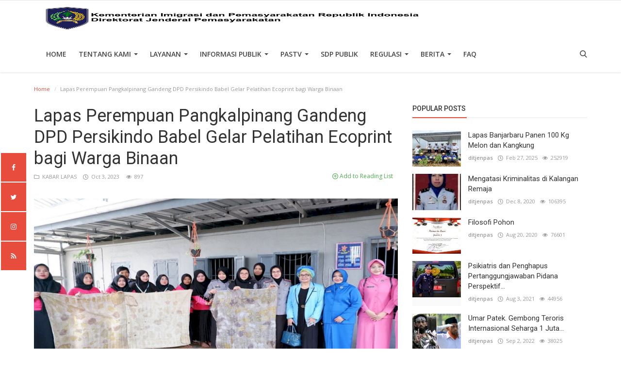

--- FILE ---
content_type: text/html; charset=UTF-8
request_url: http://www.ditjenpas.go.id/lapas-perempuan-pangkalpinang-gandeng-dpd-persikindo-babel-gelar-pelatihan-ecoprint-bagi-warga-binaan
body_size: 17684
content:
<!DOCTYPE html>
<html lang="en-US">
<head>
    <meta charset="utf-8">
    <meta http-equiv="X-UA-Compatible" content="IE=edge">
    <meta name="viewport" content="width=device-width, initial-scale=1">
    <title>Direktorat Jenderal Pemasyarakatan</title>
    <meta name="description" content="Lapas Perempuan Pangkalpinang Gandeng DPD Persikindo Babel Gelar Pelatihan Ecoprint bagi Warga Binaan"/>
    <meta name="keywords" content=""/>
    <meta name="author" content="Codingest"/>
    <meta name="robots" content="all"/>
    <meta name="revisit-after" content="1 Days"/>
    <!--
    <meta property="og:locale" content="en_US"/>
    -->
    <meta property="og:site_name" content="Ditjenpas"/>
    <meta property="og:type" content="article"/>
    <meta property="og:title" content="Lapas Perempuan Pangkalpinang Gandeng DPD Persikindo Babel Gelar Pelatihan Ecoprint bagi Warga Binaan"/>    
    <meta property="og:description" content=""/>
    <meta property="og:url" content="http://www.ditjenpas.go.id/lapas-perempuan-pangkalpinang-gandeng-dpd-persikindo-babel-gelar-pelatihan-ecoprint-bagi-warga-binaan"/>
    
    
        <meta property="og:image" content="http://www.ditjenpas.go.id/uploads/images/image_750x415_651ba87356385.jpg"/>
    
    
    
    <meta name="twitter:card" content=summary/>
    <meta name="twitter:title" content="Lapas Perempuan Pangkalpinang Gandeng DPD Persikindo Babel Gelar Pelatihan Ecoprint bagi Warga Binaan"/>
    <meta name="twitter:description" content=""/>
    <meta name="twitter:image" content="http://www.ditjenpas.go.id/uploads/images/image_750x415_651ba87356385.jpg"/>
    <link rel="canonical" href="http://www.ditjenpas.go.id/lapas-perempuan-pangkalpinang-gandeng-dpd-persikindo-babel-gelar-pelatihan-ecoprint-bagi-warga-binaan"/>
    <link rel="alternate" href="http://www.ditjenpas.go.id/en/" hreflang="en-US"/>
    <link rel="alternate" href="http://www.ditjenpas.go.id/" hreflang="id_ID"/>
    <link rel="shortcut icon" type="image/png" href="http://www.ditjenpas.go.id/uploads/logo/logo_5da6884c880fc.png"/>
    <link href="https://fonts.googleapis.com/css?family=Open+Sans:300,400,600,700&amp;subset=cyrillic-ext,greek-ext,latin-ext,vietnamese" rel="stylesheet">    <link href="https://fonts.googleapis.com/css?family=Roboto:300,400,500,700&amp;subset=cyrillic-ext,greek-ext,latin-ext,vietnamese" rel="stylesheet">    <!-- Infinite Icons -->
    <link rel="stylesheet" href="http://www.ditjenpas.go.id/assets/vendor/font-icons/css/infinite-icons.min.css"/>
    <!-- Bootstrap CSS -->
    <link rel="stylesheet" href="http://www.ditjenpas.go.id/assets/vendor/bootstrap/css/bootstrap.min.css">
    <!-- Owl-carousel CSS -->
    <link href="http://www.ditjenpas.go.id/assets/vendor/owl-carousel/owl.carousel.min.css" rel="stylesheet"/>
    <link href="http://www.ditjenpas.go.id/assets/vendor/owl-carousel/owl.theme.default.min.css" rel="stylesheet"/>
    <!-- iCheck -->
    <link rel="stylesheet" href="http://www.ditjenpas.go.id/assets/vendor/icheck/minimal/grey.css"/>
    <link rel="stylesheet" href="http://www.ditjenpas.go.id/assets/vendor/icheck/flat/grey.css"/>
    <!-- Magnific Popup CSS -->
    <link href="http://www.ditjenpas.go.id/assets/css/magnific-popup.css" rel="stylesheet"/>
    <!-- Style CSS -->
    <link href="http://www.ditjenpas.go.id/assets/css/style-3.8.min.css" rel="stylesheet"/>
    <!-- Color CSS -->
    <link href="http://www.ditjenpas.go.id/assets/css/colors/red.min.css" rel="stylesheet"/>
<link rel="stylesheet" href="http://www.ditjenpas.go.id/assets/css/animate.min.css"/>
<!--
<link rel="stylesheet" href="http://www.ditjenpas.go.id/assets/css/owl.carousel.min.css"/>
<link rel="stylesheet" href="http://www.ditjenpas.go.id/assets/css/font-awesome.min.css"/>
//-->
<link rel="stylesheet" href="http://www.ditjenpas.go.id/assets/css/org.css"/>
    <!-- HTML5 shim and Respond.js for IE8 support of HTML5 elements and media queries -->
    <!-- WARNING: Respond.js doesn't work if you view the page via file:// -->
    <!--[if lt IE 9]>
    <script src="https://oss.maxcdn.com/html5shiv/3.7.3/html5shiv.min.js"></script>
    <script src="https://oss.maxcdn.com/respond/1.4.2/respond.min.js"></script>
    <![endif]-->
    <!-- Jquery -->
    <script src="http://www.ditjenpas.go.id/assets/js/jquery-1.12.4.min.js"></script>
<style>
    body {
    font-family: "Open Sans", Helvetica, Arial, sans-serif;    }
    .widget-title .title, .home-slider-item .title, .reactions .title-reactions, .poll .title, .w-popular-list li .title, .random-post-slider .item-info .title, .first-tmp-slider-item .item-info .title, .post-item-horizontal .title, .post-item .title, .footer-widget .title, .f-random-list li .title, .post-content .post-title .title, .related-posts .post-list li .title, .related-posts .related-post-title .title, .comment-tabs a, .page-title, .leave-reply-title, .post-item-boxed .title, .w-our-picks-list li .title, .gallery-category-title, .post-content .post-summary h2  {
    font-family: "Roboto", Helvetica, Arial, sans-serif;    }
    .post-item-horizontal .item-image {float: left;}  .post-item-horizontal .item-content {float: left;}
</style>

<!-- Bootstrap CSS File -->
<!-- Libraries CSS Files -->
<link href="http://www.ditjenpas.go.id/assets/vendor/animate/animate.min.css" rel="stylesheet">
<link href="http://www.ditjenpas.go.id/assets/vendor/ionicons/css/ionicons.min.css" rel="stylesheet">
<!--
<link href="http://www.ditjenpas.go.id/assets/vendor/font-awesome/css/font-awesome.min.css" rel="stylesheet">
<link href="http://www.ditjenpas.go.id/assets/vendor/owlcarousel/assets/owl.carousel.min.css" rel="stylesheet">
//-->
<link href="http://www.ditjenpas.go.id/assets/vendor/lightbox/css/lightbox.min.css" rel="stylesheet">

<!-- Main Stylesheet File -->
<link href="http://www.ditjenpas.go.id/assets/css/biz-style.min.css" rel="stylesheet">

<script src="http://www.ditjenpas.go.id/assets/vendor/owlcarousel/owl.carousel.min.js"></script>

<!-- Flipbook StyleSheet -->
<link href="http://www.ditjenpas.go.id/assets/vendor/dflip/css/dflip.min.css" rel="stylesheet" type="text/css">

<!-- Icons Stylesheet -->
<link href="http://www.ditjenpas.go.id/assets/vendor/dflip/css/themify-icons.min.css" rel="stylesheet" type="text/css">

<!-- Flipbook main Js file -->
<script src="http://www.ditjenpas.go.id/assets/vendor/dflip/js/dflip.min.js" type="text/javascript"></script>

    <script>var rtl = false;</script>
    <script>
        var csfr_token_name = 'infinite_csrf_token';var csfr_cookie_name = 'infinite_csrf_cookie';var base_url = 'http://www.ditjenpas.go.id/';var is_recaptcha_enabled = false;var lang_folder = 'indonesia';
        
    </script>
    <style>
        .text-animated h3 {
            font-size: 30px;
            font-weight: 600;
            color: #fff;
            text-transform: uppercase;
            margin-bottom: 15px;
            -webkit-animation-duration: .8s;
            animation-duration: .8s;
            -webkit-animation-delay: 0s;
            animation-delay: 0s;
            line-height: 1.3;
        }
        .bg-slider {
            position: absolute;
            width: 100%;
            height: 100%;
            top: 0;
            left: 0;
            background: linear-gradient(to right, rgba(0, 0, 0, 0.8) 0%, transparent 80%, transparent 99%);
            background: -webkit-linear-gradient(left, rgba(0, 0, 0, 0.8) 0%, transparent 80%, transparent 99%);
            background: -moz-linear-gradient(left, rgba(0, 0, 0, 0.8) 0%, transparent 80%, transparent 99%);
        }
        .slider-item {
            position: relative;
            background-repeat: no-repeat;
            background-size: cover;
            background-position: top center;
            height: 450px;
            color: #fff;
            -webkit-transition: all 0.5s;
            transition: all 0.5s;
        }
        .flex {
            display: -webkit-box;
            display: -ms-flexbox;
            display: -webkit-flex;
            display: flex;
            -webkit-box-pack: center;
            -ms-flex-pack: center;
            -webkit-justify-content: center;
            justify-content: center;
            -webkit-box-orient: vertical;
            -webkit-box-direction: normal;
            -ms-flex-direction: column;
            -webkit-flex-direction: column;
            flex-direction: column;
        }
        .text-animated p {
            font-size: 16px;
            color: #fff;
            /*-webkit-animation-duration: .8s;
            animation-duration: .8s;
            -webkit-animation-delay: .8s;
            animation-delay: .8s;*/
        }
        .text-animated ul {
            list-style: none;
            margin: 0;
            padding: 0;
        }
        .text-animated li {
            display: inline-block;
            margin-top: 15px;
            margin-right: 15px;
            /*-webkit-animation-duration: .8s;
            animation-duration: .8s;
            -webkit-animation-delay: .8s;
            animation-delay: .8s;*/
        }
        .text-animated li a {
            font-size: 17px;
            font-weight: 600;
            text-transform: uppercase;
            display: inline-block;
            background: #3367c1;
            color: #fff;
            border: 1px solid #3367c1;
            border-radius: 3px;
            -webkit-border-radius: 3px;
            padding: 10px 40px;
            text-decoration: none;
            transition: all 0.3s;
            -webkit-transition: all 0.3s;
        }
        /*.text-animated li a, .slider-one .owl-nav .owl-prev, .slider-one .owl-nav .owl-next, .feature-icon i, .feature-item:hover .feature-text, .footer-item .form-control, .footer-item .btn, .footer-item ul.footer-social li a, .event-contact-item:hover .event-contact-icon, .form-control:focus, .sidebar-item button, .contact-item:hover .contact-icon, .contact-form .btn {
            border-color: #2791C1!important;
            background: #2791C1!important;
        }*/
        .slider-one .owl-nav {
            position: absolute;
            bottom: 5%;
            left: calc(50% - 60px);
            width: 120px;
        }
        .slider-one .owl-nav .owl-prev, .slider-one .owl-nav .owl-next {
            font-size: 18px;
            text-align: center;
            display: inline-block;
            width: 45px;
            height: 45px;
            line-height: 41px;
            color: #fff;
            /*background: #3367c1;
            border: 2px solid #3367c1;*/
            background: #e74c3c!important;
            border: #e74c3c!important;
            margin: 0 6px;
            transition: all 0.3s;
            -webkit-transition: all 0.3s;
        }
        .fa {
            display: inline-block;
            font: normal normal normal 14px/1 FontAwesome;
            font-size: inherit;
            text-rendering: auto;
            -webkit-font-smoothing: antialiased;
            -moz-osx-font-smoothing: grayscale;
        }
        .navbar-brand img {
            max-width: 100%;
            max-height:  100%;
            display: block;
        }
        /*.clients-carousel img {
            width:auto;
            height:  100px;
        }
        .owl-carousel .owl-item img {
            display: block;
        }*/
        .red {
            background-color: #e74c3c!important;
            border-color: #e74c3c!important;
        }
        table.upt tbody td {
            font-size: 13px;
        }
        table td p {
            font-size: 13px;
        }

        /*org chart*/
        * {margin: 0; padding: 0;}

        .tree ul {
            padding-top: 20px; position: relative;

            transition: all 0.5s;
            -webkit-transition: all 0.5s;
            -moz-transition: all 0.5s;
        }

        .tree li {
            float: left; text-align: center;
            list-style-type: none;
            position: relative;
            padding: 20px 5px 0 5px;

            transition: all 0.5s;
            -webkit-transition: all 0.5s;
            -moz-transition: all 0.5s;
        }

        /*We will use ::before and ::after to draw the connectors*/

        .tree li::before, .tree li::after{
            content: '';
            position: absolute; top: 0; right: 50%;
            border-top: 1px solid #ccc;
            width: 50%; height: 20px;
        }
        .tree li::after{
            right: auto; left: 50%;
            border-left: 1px solid #ccc;
        }

        /*We need to remove left-right connectors from elements without
        any siblings*/
        .tree li:only-child::after, .tree li:only-child::before {
            display: none;
        }

        /*Remove space from the top of single children*/
        .tree li:only-child{ padding-top: 0;}

        /*Remove left connector from first child and
        right connector from last child*/
        .tree li:first-child::before, .tree li:last-child::after{
            border: 0 none;
        }
        /*Adding back the vertical connector to the last nodes*/
        .tree li:last-child::before{
            border-right: 1px solid #ccc;
            border-radius: 0 5px 0 0;
            -webkit-border-radius: 0 5px 0 0;
            -moz-border-radius: 0 5px 0 0;
        }
        .tree li:first-child::after{
            border-radius: 5px 0 0 0;
            -webkit-border-radius: 5px 0 0 0;
            -moz-border-radius: 5px 0 0 0;
        }

        /*Time to add downward connectors from parents*/
        .tree ul ul::before{
            content: '';
            position: absolute; top: 0; left: 50%;
            border-left: 1px solid #ccc;
            width: 0; height: 20px;
        }

        .tree li a{
            border: 1px solid #ccc;
            padding: 5px 10px;
            text-decoration: none;
            color: #666;
            font-family: arial, verdana, tahoma;
            font-size: 11px;
            display: inline-block;

            border-radius: 5px;
            -webkit-border-radius: 5px;
            -moz-border-radius: 5px;

            transition: all 0.5s;
            -webkit-transition: all 0.5s;
            -moz-transition: all 0.5s;
        }

        /*Time for some hover effects*/
        /*We will apply the hover effect the the lineage of the element also*/
        .tree li a:hover, .tree li a:hover+ul li a {
            background: #c8e4f8; color: #000; border: 1px solid #94a0b4;
        }
        /*Connector styles on hover*/
        .tree li a:hover+ul li::after,
        .tree li a:hover+ul li::before,
        .tree li a:hover+ul::before,
        .tree li a:hover+ul ul::before{
            border-color:  #94a0b4;
        }
    </style>
</head>
<body>
<!-- header -->
<header id="header">
    <nav class="navbar navbar-inverse" role="banner">
        <div class="container nav-container">
            <div class="row">
                <div class="navbar-header" style="margin-left: 35px">
                    <a class="navbar-brand" href="http://www.ditjenpas.go.id/">
                        <img style="width: 100%!important" src="http://www.ditjenpas.go.id/uploads/logo/logo_680a40b7c9e18.png" alt="logo">
                    </a>
                </div>
            </div>
            <!--navigation-->
<div class="nav-desktop">
    <div class="collapse navbar-collapse navbar-left">
        <ul class="nav navbar-nav">
            <li class="">
                <a href="http://www.ditjenpas.go.id/">
                    Home                </a>
            </li>
                                                                                                                                                                                <li class="dropdown ">
                                <a class="dropdown-toggle disabled" data-toggle="dropdown"
                                   href="http://www.ditjenpas.go.id/tentang-kami">
                                    TENTANG KAMI                                    <span class="caret"></span>
                                </a>
                                <ul class="dropdown-menu top-dropdown">
                                                                                                                        <li>
                                                <a role="menuitem" href="http://www.ditjenpas.go.id/moto-dan-logo">
                                                    MOTTO DAN LOGO                                                </a>
                                            </li>
                                                                                                                                                                <li>
                                                <a role="menuitem" href="http://www.ditjenpas.go.id/sejarah">
                                                    SEJARAH                                                </a>
                                            </li>
                                                                                                                                                                <li>
                                                <a role="menuitem" href="http://www.ditjenpas.go.id/unit-pelaksana-teknis">
                                                    UNIT PELAKSANA TEKNIS                                                </a>
                                            </li>
                                                                                                                                                                <li>
                                                <a role="menuitem" href="http://www.ditjenpas.go.id/profil-organisasi">
                                                    PROFIL ORGANISASI                                                </a>
                                            </li>
                                                                                                                                                                <li>
                                                <a role="menuitem" href="http://www.ditjenpas.go.id/profil-pejabat">
                                                    PROFIL PEJABAT                                                </a>
                                            </li>
                                                                                                                                                                <li>
                                                <a role="menuitem" href="http://www.ditjenpas.go.id/struktur-organisasi">
                                                    STRUKTUR ORGANISASI                                                </a>
                                            </li>
                                                                                                                                                                <li>
                                                <a role="menuitem" href="http://www.ditjenpas.go.id/strategi-organisasi">
                                                    STRATEGI ORGANISASI                                                </a>
                                            </li>
                                                                                                                                                                <li>
                                                <a role="menuitem" href="http://www.ditjenpas.go.id/kontak-kami">
                                                    KONTAK KAMI                                                </a>
                                            </li>
                                                                                                            </ul>
                            </li>
                                                                                                                                                                                                                                                                                                                                                                                                                                                                                                <li class="dropdown ">
                                <a class="dropdown-toggle disabled" data-toggle="dropdown"
                                   href="#">
                                    Layanan                                    <span class="caret"></span>
                                </a>
                                <ul class="dropdown-menu top-dropdown">
                                                                                                                        <li>
                                                <a role="menuitem" href="http://www.ditjenpas.go.id/Permohonan Data dan Informasi">
                                                    Permohonan Data dan Informasi                                                </a>
                                            </li>
                                                                                                                                                                <li>
                                                <a role="menuitem" href="http://www.ditjenpas.go.id/media-massa">
                                                    Media Massa                                                </a>
                                            </li>
                                                                                                                                                                <li>
                                                <a role="menuitem" href="https://simonevbama.kemenkumham.go.id/">
                                                    Sistem Informasi Monitoring dan Evaluasi Bahan Makanan Kementerian Hukum dan HAM                                                </a>
                                            </li>
                                                                                                                                                                <li>
                                                <a role="menuitem" href="http://www.ditjenpas.go.id/perizinan-penelitian">
                                                    Perizinan Penelitian                                                </a>
                                            </li>
                                                                                                                                                                <li>
                                                <a role="menuitem" href="http://www.ditjenpas.go.id/perizinan-magang">
                                                    Perizinan Magang                                                </a>
                                            </li>
                                                                                                                                                                <li>
                                                <a role="menuitem" href="http://www.ditjenpas.go.id/perizinan-peliputan">
                                                    Perizinan Peliputan                                                </a>
                                            </li>
                                                                                                                                                                <li>
                                                <a role="menuitem" href="http://www.ditjenpas.go.id/pengaduan">
                                                    Pengaduan                                                </a>
                                            </li>
                                                                                                            </ul>
                            </li>
                                                                                                                                                                                                                                                                                                                                                                                                                                                                                                                                                                                                                                                                                                                                                            <li class="dropdown ">
                                <a class="dropdown-toggle disabled" data-toggle="dropdown"
                                   href="http://www.ditjenpas.go.id/category/informasi-publik">
                                    Informasi Publik                                    <span class="caret"></span>
                                </a>
                                <ul class="dropdown-menu top-dropdown">
                                                                                                                        <li>
                                                <a role="menuitem" href="http://www.ditjenpas.go.id/category/lakip">
                                                    LAKIP                                                </a>
                                            </li>
                                                                                                                                                                <li>
                                                <a role="menuitem" href="http://www.ditjenpas.go.id/category/dipa">
                                                    DIPA                                                </a>
                                            </li>
                                                                                                                                                                <li>
                                                <a role="menuitem" href="http://www.ditjenpas.go.id/category/laporan-tahunan">
                                                    Laporan Tahunan                                                </a>
                                            </li>
                                                                                                                                                                <li>
                                                <a role="menuitem" href="http://www.ditjenpas.go.id/category/laporan-keuangan">
                                                    Laporan Keuangan                                                </a>
                                            </li>
                                                                                                                                                                <li>
                                                <a role="menuitem" href="http://www.ditjenpas.go.id/category/rencana-strategis">
                                                    Rencana Strategis                                                </a>
                                            </li>
                                                                                                                                                                <li>
                                                <a role="menuitem" href="http://www.ditjenpas.go.id/category/iku">
                                                    IKU                                                </a>
                                            </li>
                                                                                                                                                                <li>
                                                <a role="menuitem" href="http://www.ditjenpas.go.id/category/perjanjian-kinerja">
                                                    Perjanjian Kinerja                                                </a>
                                            </li>
                                                                                                                                                                <li>
                                                <a role="menuitem" href="http://www.ditjenpas.go.id/category/hasil-survei-spakspkp">
                                                    Hasil Survei SPAK/SPKP                                                </a>
                                            </li>
                                                                                                            </ul>
                            </li>
                                                                                                                                                                                                                                    <li class="dropdown ">
                                <a class="dropdown-toggle disabled" data-toggle="dropdown"
                                   href="http://www.ditjenpas.go.id/category/pas-tv">
                                    PASTV                                    <span class="caret"></span>
                                </a>
                                <ul class="dropdown-menu top-dropdown">
                                                                                                                        <li>
                                                <a role="menuitem" href="http://www.ditjenpas.go.id/category/apa-kabar-pemasyarakatan">
                                                    Apa Kabar Pemasyarakatan                                                </a>
                                            </li>
                                                                                                                                                                <li>
                                                <a role="menuitem" href="http://www.ditjenpas.go.id/category/Voice of Correction">
                                                    VOC (Voice of Correction)                                                </a>
                                            </li>
                                                                                                                                                                <li>
                                                <a role="menuitem" href="http://www.ditjenpas.go.id/category/tour-de-prison">
                                                    Tour de Prison                                                </a>
                                            </li>
                                                                                                                                                                <li>
                                                <a role="menuitem" href="http://www.ditjenpas.go.id/category/paspedia">
                                                    PASPEDIA                                                </a>
                                            </li>
                                                                                                                                                                <li>
                                                <a role="menuitem" href="http://www.ditjenpas.go.id/category/hari-bakti-pemasyarakatan">
                                                    Hari Bakti Pemasyarakatan                                                </a>
                                            </li>
                                                                                                            </ul>
                            </li>
                                                                                                                                                                                                                                                                                                                                                                                                            <li class="">
                                <a href="https://sdppublik.ditjenpas.go.id/">
                                    SDP PUBLIK                                </a>
                            </li>
                                                                                                                                                                                                                                                                                                                                                                                <li class="dropdown ">
                                <a class="dropdown-toggle disabled" data-toggle="dropdown"
                                   href="http://www.ditjenpas.go.id/category/regulasi">
                                    Regulasi                                    <span class="caret"></span>
                                </a>
                                <ul class="dropdown-menu top-dropdown">
                                                                                                                        <li>
                                                <a role="menuitem" href="http://www.ditjenpas.go.id/category/undang-undang">
                                                    Undang-Undang                                                </a>
                                            </li>
                                                                                                                                                                <li>
                                                <a role="menuitem" href="http://www.ditjenpas.go.id/category/peraturan-pemerintah-pengganti-uu">
                                                    Peraturan Pemerintah Pengganti UU                                                </a>
                                            </li>
                                                                                                                                                                <li>
                                                <a role="menuitem" href="http://www.ditjenpas.go.id/category/peraturan-pemerintah">
                                                    Peraturan Pemerintah                                                </a>
                                            </li>
                                                                                                                                                                <li>
                                                <a role="menuitem" href="http://www.ditjenpas.go.id/category/peraturan-presiden">
                                                    Peraturan Presiden                                                </a>
                                            </li>
                                                                                                                                                                <li>
                                                <a role="menuitem" href="http://www.ditjenpas.go.id/category/instruksi-presiden">
                                                    Instruksi Presiden                                                </a>
                                            </li>
                                                                                                                                                                <li>
                                                <a role="menuitem" href="http://www.ditjenpas.go.id/category/keputusan-presiden">
                                                    Keputusan Presiden                                                </a>
                                            </li>
                                                                                                                                                                <li>
                                                <a role="menuitem" href="http://www.ditjenpas.go.id/category/peraturan-menteri">
                                                    Peraturan Menteri                                                </a>
                                            </li>
                                                                                                                                                                <li>
                                                <a role="menuitem" href="http://www.ditjenpas.go.id/category/keputusan-menteri">
                                                    Keputusan Menteri                                                </a>
                                            </li>
                                                                                                                                                                <li>
                                                <a role="menuitem" href="http://www.ditjenpas.go.id/category/instruksi-menteri">
                                                    Instruksi Menteri                                                </a>
                                            </li>
                                                                                                                                                                <li>
                                                <a role="menuitem" href="http://www.ditjenpas.go.id/category/surat-keputusan-bersama">
                                                    Surat Keputusan Bersama                                                </a>
                                            </li>
                                                                                                                                                                <li>
                                                <a role="menuitem" href="http://www.ditjenpas.go.id/category/peraturan-dirjen-pemasyarakatan">
                                                    Peraturan Dirjen Pemasyarakatan                                                </a>
                                            </li>
                                                                                                                                                                <li>
                                                <a role="menuitem" href="http://www.ditjenpas.go.id/category/keputusan-dirjen-pemasyarakatan">
                                                    Keputusan Dirjen Pemasyarakatan                                                </a>
                                            </li>
                                                                                                                                                                <li>
                                                <a role="menuitem" href="http://www.ditjenpas.go.id/category/surat-edaran">
                                                    Surat Edaran                                                </a>
                                            </li>
                                                                                                                                                                <li>
                                                <a role="menuitem" href="http://www.ditjenpas.go.id/category/ragam-download">
                                                    Ragam Download                                                </a>
                                            </li>
                                                                                                                                                                <li>
                                                <a role="menuitem" href="http://www.ditjenpas.go.id/category/standar">
                                                    Standar                                                </a>
                                            </li>
                                                                                                                                                                <li>
                                                <a role="menuitem" href="http://www.ditjenpas.go.id/category/produk-kepegawaian">
                                                    Produk Kepegawaian                                                </a>
                                            </li>
                                                                                                            </ul>
                            </li>
                                                                                                                                                                                                                                    <li class="dropdown ">
                                <a class="dropdown-toggle disabled" data-toggle="dropdown"
                                   href="http://www.ditjenpas.go.id/category/berita">
                                    Berita                                    <span class="caret"></span>
                                </a>
                                <ul class="dropdown-menu top-dropdown">
                                                                                                                        <li>
                                                <a role="menuitem" href="http://www.ditjenpas.go.id/category/kabar-pusat">
                                                    KABAR PUSAT                                                </a>
                                            </li>
                                                                                                                                                                <li>
                                                <a role="menuitem" href="http://www.ditjenpas.go.id/category/berita-wilayah">
                                                    KABAR WILAYAH                                                </a>
                                            </li>
                                                                                                                                                                <li>
                                                <a role="menuitem" href="http://www.ditjenpas.go.id/category/kabar-lapas">
                                                    KABAR LAPAS                                                </a>
                                            </li>
                                                                                                                                                                <li>
                                                <a role="menuitem" href="http://www.ditjenpas.go.id/category/kabar-rutan">
                                                    KABAR RUTAN                                                </a>
                                            </li>
                                                                                                                                                                <li>
                                                <a role="menuitem" href="http://www.ditjenpas.go.id/category/kabar-bapas">
                                                    KABAR BAPAS                                                </a>
                                            </li>
                                                                                                                                                                <li>
                                                <a role="menuitem" href="http://www.ditjenpas.go.id/category/kabar-rupbasan">
                                                    KABAR RUPBASAN                                                </a>
                                            </li>
                                                                                                                                                                <li>
                                                <a role="menuitem" href="http://www.ditjenpas.go.id/category/artikel">
                                                    ARTIKEL                                                </a>
                                            </li>
                                                                                                                                                                <li>
                                                <a role="menuitem" href="http://www.ditjenpas.go.id/category/info-lpkalpas">
                                                    KABAR LPKA/LPAS                                                </a>
                                            </li>
                                                                                                                                                                <li>
                                                <a role="menuitem" href="http://www.ditjenpas.go.id/category/news-pas">
                                                    News PAS                                                </a>
                                            </li>
                                                                                                                                                                <li>
                                                <a role="menuitem" href="http://www.ditjenpas.go.id/category/warta-pas">
                                                    Warta PAS                                                </a>
                                            </li>
                                                                                                            </ul>
                            </li>
                                                                                                                                                                                                                                                                                                                        <li class="">
                                <a href="http://www.ditjenpas.go.id/FAQ">
                                    FAQ                                </a>
                            </li>
                                                                                                                                                                                                                                                                                                                                                    
                    </ul>

        <ul class="nav navbar-nav nav-right">
                                                    <li class="nav-item-right">
                <a href="#" data-toggle="modal-search" class="search-icon"><i class="icon-search fa-2x"></i></a>
            </li>
        </ul>
    </div>
</div>

<div class="nav-mobile-header">
    <div class="container-fluid">
        <div class="row">

            <div class="mobile-menu-button">
                <a href="javascript:void(0)" class="btn-open-mobile-nav"><i class="icon-menu"></i></a>
            </div>
            <div class="mobile-logo">
                <a href="http://www.ditjenpas.go.id/"><img src="http://www.ditjenpas.go.id/uploads/logo/logo_680a40b7c9e18.png" alt="logo"></a>
            </div>
            <div class="mobile-button-buttons">
                <a href="javascript:void(0)" class="search-icon"><i class="icon-search"></i></a>
            </div>

        </div>
    </div>
</div>

<div id="navMobile" class="nav-mobile">
    <div class="mobile-nav-logo">
        <a href="http://www.ditjenpas.go.id/"><img src="http://www.ditjenpas.go.id/uploads/logo/logo_680a40b7c9e18.png" alt="logo"></a>
    </div>
    <a href="javascript:void(0)" class="btn-close-mobile-nav"><i class="icon-close"></i></a>
    <div class="nav-mobile-inner">
        <div class="row">
            <div class="col-sm-12">
                <ul class="navbar-nav">
                    <li class="nav-item">
                        <a href="http://www.ditjenpas.go.id/" class="nav-link">Home</a>
                    </li>
                                                                                                                                    <li class="nav-item">
                                    <a href="http://www.ditjenpas.go.id/terms-conditions" class="nav-link">
                                        Hubungi Kami                                    </a>
                                </li>
                                                                                                                                                                                        <li class="nav-item dropdown">
                                    <a class="dropdown-toggle nav-link" data-toggle="dropdown" href="http://www.ditjenpas.go.id/tentang-kami">
                                        TENTANG KAMI                                        <i class="icon-arrow-down"></i>
                                    </a>
                                    <ul class="dropdown-menu">
                                                                                                                                                                            <li class="nav-item">
                                                    <a role="menuitem" href="http://www.ditjenpas.go.id/moto-dan-logo" class="nav-link">
                                                        MOTTO DAN LOGO                                                    </a>
                                                </li>
                                                                                                                                                                                <li class="nav-item">
                                                    <a role="menuitem" href="http://www.ditjenpas.go.id/sejarah" class="nav-link">
                                                        SEJARAH                                                    </a>
                                                </li>
                                                                                                                                                                                <li class="nav-item">
                                                    <a role="menuitem" href="http://www.ditjenpas.go.id/unit-pelaksana-teknis" class="nav-link">
                                                        UNIT PELAKSANA TEKNIS                                                    </a>
                                                </li>
                                                                                                                                                                                <li class="nav-item">
                                                    <a role="menuitem" href="http://www.ditjenpas.go.id/profil-organisasi" class="nav-link">
                                                        PROFIL ORGANISASI                                                    </a>
                                                </li>
                                                                                                                                                                                <li class="nav-item">
                                                    <a role="menuitem" href="http://www.ditjenpas.go.id/profil-pejabat" class="nav-link">
                                                        PROFIL PEJABAT                                                    </a>
                                                </li>
                                                                                                                                                                                <li class="nav-item">
                                                    <a role="menuitem" href="http://www.ditjenpas.go.id/struktur-organisasi" class="nav-link">
                                                        STRUKTUR ORGANISASI                                                    </a>
                                                </li>
                                                                                                                                                                                <li class="nav-item">
                                                    <a role="menuitem" href="http://www.ditjenpas.go.id/strategi-organisasi" class="nav-link">
                                                        STRATEGI ORGANISASI                                                    </a>
                                                </li>
                                                                                                                                                                                <li class="nav-item">
                                                    <a role="menuitem" href="http://www.ditjenpas.go.id/kontak-kami" class="nav-link">
                                                        KONTAK KAMI                                                    </a>
                                                </li>
                                                                                                                        </ul>
                                </li>
                                                                                                                                                                                                                                                                                                                                                                                                                                                                                                                                                                                                    <li class="nav-item dropdown">
                                    <a class="dropdown-toggle nav-link" data-toggle="dropdown" href="#">
                                        Layanan                                        <i class="icon-arrow-down"></i>
                                    </a>
                                    <ul class="dropdown-menu">
                                                                                                                                                                            <li class="nav-item">
                                                    <a role="menuitem" href="http://www.ditjenpas.go.id/Permohonan Data dan Informasi" class="nav-link">
                                                        Permohonan Data dan Informasi                                                    </a>
                                                </li>
                                                                                                                                                                                <li class="nav-item">
                                                    <a role="menuitem" href="http://www.ditjenpas.go.id/media-massa" class="nav-link">
                                                        Media Massa                                                    </a>
                                                </li>
                                                                                                                                                                                <li class="nav-item">
                                                    <a role="menuitem" href="https://simonevbama.kemenkumham.go.id/" class="nav-link">
                                                        Sistem Informasi Monitoring dan Evaluasi Bahan Makanan Kementerian Hukum dan HAM                                                    </a>
                                                </li>
                                                                                                                                                                                <li class="nav-item">
                                                    <a role="menuitem" href="http://www.ditjenpas.go.id/perizinan-penelitian" class="nav-link">
                                                        Perizinan Penelitian                                                    </a>
                                                </li>
                                                                                                                                                                                <li class="nav-item">
                                                    <a role="menuitem" href="http://www.ditjenpas.go.id/perizinan-magang" class="nav-link">
                                                        Perizinan Magang                                                    </a>
                                                </li>
                                                                                                                                                                                <li class="nav-item">
                                                    <a role="menuitem" href="http://www.ditjenpas.go.id/perizinan-peliputan" class="nav-link">
                                                        Perizinan Peliputan                                                    </a>
                                                </li>
                                                                                                                                                                                <li class="nav-item">
                                                    <a role="menuitem" href="http://www.ditjenpas.go.id/pengaduan" class="nav-link">
                                                        Pengaduan                                                    </a>
                                                </li>
                                                                                                                        </ul>
                                </li>
                                                                                                                                                                                                                                                                                                                                                                                                                                                                                                                                                                                                                                                                                                                                                                                                                                                                                                                                                                                                                <li class="nav-item dropdown">
                                    <a class="dropdown-toggle nav-link" data-toggle="dropdown" href="http://www.ditjenpas.go.id/category/informasi-publik">
                                        Informasi Publik                                        <i class="icon-arrow-down"></i>
                                    </a>
                                    <ul class="dropdown-menu">
                                                                                    <li class="nav-item">
                                                <a role="menuitem" href="http://www.ditjenpas.go.id/category/informasi-publik" class="nav-link">
                                                    All                                                </a>
                                            </li>
                                                                                                                                                                            <li class="nav-item">
                                                    <a role="menuitem" href="http://www.ditjenpas.go.id/category/lakip" class="nav-link">
                                                        LAKIP                                                    </a>
                                                </li>
                                                                                                                                                                                <li class="nav-item">
                                                    <a role="menuitem" href="http://www.ditjenpas.go.id/category/dipa" class="nav-link">
                                                        DIPA                                                    </a>
                                                </li>
                                                                                                                                                                                <li class="nav-item">
                                                    <a role="menuitem" href="http://www.ditjenpas.go.id/category/laporan-tahunan" class="nav-link">
                                                        Laporan Tahunan                                                    </a>
                                                </li>
                                                                                                                                                                                <li class="nav-item">
                                                    <a role="menuitem" href="http://www.ditjenpas.go.id/category/laporan-keuangan" class="nav-link">
                                                        Laporan Keuangan                                                    </a>
                                                </li>
                                                                                                                                                                                <li class="nav-item">
                                                    <a role="menuitem" href="http://www.ditjenpas.go.id/category/rencana-strategis" class="nav-link">
                                                        Rencana Strategis                                                    </a>
                                                </li>
                                                                                                                                                                                <li class="nav-item">
                                                    <a role="menuitem" href="http://www.ditjenpas.go.id/category/iku" class="nav-link">
                                                        IKU                                                    </a>
                                                </li>
                                                                                                                                                                                <li class="nav-item">
                                                    <a role="menuitem" href="http://www.ditjenpas.go.id/category/perjanjian-kinerja" class="nav-link">
                                                        Perjanjian Kinerja                                                    </a>
                                                </li>
                                                                                                                                                                                <li class="nav-item">
                                                    <a role="menuitem" href="http://www.ditjenpas.go.id/category/hasil-survei-spakspkp" class="nav-link">
                                                        Hasil Survei SPAK/SPKP                                                    </a>
                                                </li>
                                                                                                                        </ul>
                                </li>
                                                                                                                                                                                        <li class="nav-item dropdown">
                                    <a class="dropdown-toggle nav-link" data-toggle="dropdown" href="http://www.ditjenpas.go.id/category/pas-tv">
                                        PASTV                                        <i class="icon-arrow-down"></i>
                                    </a>
                                    <ul class="dropdown-menu">
                                                                                    <li class="nav-item">
                                                <a role="menuitem" href="http://www.ditjenpas.go.id/category/pas-tv" class="nav-link">
                                                    All                                                </a>
                                            </li>
                                                                                                                                                                            <li class="nav-item">
                                                    <a role="menuitem" href="http://www.ditjenpas.go.id/category/apa-kabar-pemasyarakatan" class="nav-link">
                                                        Apa Kabar Pemasyarakatan                                                    </a>
                                                </li>
                                                                                                                                                                                <li class="nav-item">
                                                    <a role="menuitem" href="http://www.ditjenpas.go.id/category/Voice of Correction" class="nav-link">
                                                        VOC (Voice of Correction)                                                    </a>
                                                </li>
                                                                                                                                                                                <li class="nav-item">
                                                    <a role="menuitem" href="http://www.ditjenpas.go.id/category/tour-de-prison" class="nav-link">
                                                        Tour de Prison                                                    </a>
                                                </li>
                                                                                                                                                                                <li class="nav-item">
                                                    <a role="menuitem" href="http://www.ditjenpas.go.id/category/paspedia" class="nav-link">
                                                        PASPEDIA                                                    </a>
                                                </li>
                                                                                                                                                                                <li class="nav-item">
                                                    <a role="menuitem" href="http://www.ditjenpas.go.id/category/hari-bakti-pemasyarakatan" class="nav-link">
                                                        Hari Bakti Pemasyarakatan                                                    </a>
                                                </li>
                                                                                                                        </ul>
                                </li>
                                                                                                                                                                                                                                                                                                                                                                                                                                                                <li class="nav-item">
                                    <a href="https://sdppublik.ditjenpas.go.id/" class="nav-link">
                                        SDP PUBLIK                                    </a>
                                </li>
                                                                                                                                                                                                                                                                                                                                                                                                                    <li class="nav-item dropdown">
                                    <a class="dropdown-toggle nav-link" data-toggle="dropdown" href="http://www.ditjenpas.go.id/category/regulasi">
                                        Regulasi                                        <i class="icon-arrow-down"></i>
                                    </a>
                                    <ul class="dropdown-menu">
                                                                                    <li class="nav-item">
                                                <a role="menuitem" href="http://www.ditjenpas.go.id/category/regulasi" class="nav-link">
                                                    All                                                </a>
                                            </li>
                                                                                                                                                                            <li class="nav-item">
                                                    <a role="menuitem" href="http://www.ditjenpas.go.id/category/undang-undang" class="nav-link">
                                                        Undang-Undang                                                    </a>
                                                </li>
                                                                                                                                                                                <li class="nav-item">
                                                    <a role="menuitem" href="http://www.ditjenpas.go.id/category/peraturan-pemerintah-pengganti-uu" class="nav-link">
                                                        Peraturan Pemerintah Pengganti UU                                                    </a>
                                                </li>
                                                                                                                                                                                <li class="nav-item">
                                                    <a role="menuitem" href="http://www.ditjenpas.go.id/category/peraturan-pemerintah" class="nav-link">
                                                        Peraturan Pemerintah                                                    </a>
                                                </li>
                                                                                                                                                                                <li class="nav-item">
                                                    <a role="menuitem" href="http://www.ditjenpas.go.id/category/peraturan-presiden" class="nav-link">
                                                        Peraturan Presiden                                                    </a>
                                                </li>
                                                                                                                                                                                <li class="nav-item">
                                                    <a role="menuitem" href="http://www.ditjenpas.go.id/category/instruksi-presiden" class="nav-link">
                                                        Instruksi Presiden                                                    </a>
                                                </li>
                                                                                                                                                                                <li class="nav-item">
                                                    <a role="menuitem" href="http://www.ditjenpas.go.id/category/keputusan-presiden" class="nav-link">
                                                        Keputusan Presiden                                                    </a>
                                                </li>
                                                                                                                                                                                <li class="nav-item">
                                                    <a role="menuitem" href="http://www.ditjenpas.go.id/category/peraturan-menteri" class="nav-link">
                                                        Peraturan Menteri                                                    </a>
                                                </li>
                                                                                                                                                                                <li class="nav-item">
                                                    <a role="menuitem" href="http://www.ditjenpas.go.id/category/keputusan-menteri" class="nav-link">
                                                        Keputusan Menteri                                                    </a>
                                                </li>
                                                                                                                                                                                <li class="nav-item">
                                                    <a role="menuitem" href="http://www.ditjenpas.go.id/category/instruksi-menteri" class="nav-link">
                                                        Instruksi Menteri                                                    </a>
                                                </li>
                                                                                                                                                                                <li class="nav-item">
                                                    <a role="menuitem" href="http://www.ditjenpas.go.id/category/surat-keputusan-bersama" class="nav-link">
                                                        Surat Keputusan Bersama                                                    </a>
                                                </li>
                                                                                                                                                                                <li class="nav-item">
                                                    <a role="menuitem" href="http://www.ditjenpas.go.id/category/peraturan-dirjen-pemasyarakatan" class="nav-link">
                                                        Peraturan Dirjen Pemasyarakatan                                                    </a>
                                                </li>
                                                                                                                                                                                <li class="nav-item">
                                                    <a role="menuitem" href="http://www.ditjenpas.go.id/category/keputusan-dirjen-pemasyarakatan" class="nav-link">
                                                        Keputusan Dirjen Pemasyarakatan                                                    </a>
                                                </li>
                                                                                                                                                                                <li class="nav-item">
                                                    <a role="menuitem" href="http://www.ditjenpas.go.id/category/surat-edaran" class="nav-link">
                                                        Surat Edaran                                                    </a>
                                                </li>
                                                                                                                                                                                <li class="nav-item">
                                                    <a role="menuitem" href="http://www.ditjenpas.go.id/category/ragam-download" class="nav-link">
                                                        Ragam Download                                                    </a>
                                                </li>
                                                                                                                                                                                <li class="nav-item">
                                                    <a role="menuitem" href="http://www.ditjenpas.go.id/category/standar" class="nav-link">
                                                        Standar                                                    </a>
                                                </li>
                                                                                                                                                                                <li class="nav-item">
                                                    <a role="menuitem" href="http://www.ditjenpas.go.id/category/produk-kepegawaian" class="nav-link">
                                                        Produk Kepegawaian                                                    </a>
                                                </li>
                                                                                                                        </ul>
                                </li>
                                                                                                                                                                                        <li class="nav-item dropdown">
                                    <a class="dropdown-toggle nav-link" data-toggle="dropdown" href="http://www.ditjenpas.go.id/category/berita">
                                        Berita                                        <i class="icon-arrow-down"></i>
                                    </a>
                                    <ul class="dropdown-menu">
                                                                                    <li class="nav-item">
                                                <a role="menuitem" href="http://www.ditjenpas.go.id/category/berita" class="nav-link">
                                                    All                                                </a>
                                            </li>
                                                                                                                                                                            <li class="nav-item">
                                                    <a role="menuitem" href="http://www.ditjenpas.go.id/category/kabar-pusat" class="nav-link">
                                                        KABAR PUSAT                                                    </a>
                                                </li>
                                                                                                                                                                                <li class="nav-item">
                                                    <a role="menuitem" href="http://www.ditjenpas.go.id/category/berita-wilayah" class="nav-link">
                                                        KABAR WILAYAH                                                    </a>
                                                </li>
                                                                                                                                                                                <li class="nav-item">
                                                    <a role="menuitem" href="http://www.ditjenpas.go.id/category/kabar-lapas" class="nav-link">
                                                        KABAR LAPAS                                                    </a>
                                                </li>
                                                                                                                                                                                <li class="nav-item">
                                                    <a role="menuitem" href="http://www.ditjenpas.go.id/category/kabar-rutan" class="nav-link">
                                                        KABAR RUTAN                                                    </a>
                                                </li>
                                                                                                                                                                                <li class="nav-item">
                                                    <a role="menuitem" href="http://www.ditjenpas.go.id/category/kabar-bapas" class="nav-link">
                                                        KABAR BAPAS                                                    </a>
                                                </li>
                                                                                                                                                                                <li class="nav-item">
                                                    <a role="menuitem" href="http://www.ditjenpas.go.id/category/kabar-rupbasan" class="nav-link">
                                                        KABAR RUPBASAN                                                    </a>
                                                </li>
                                                                                                                                                                                <li class="nav-item">
                                                    <a role="menuitem" href="http://www.ditjenpas.go.id/category/artikel" class="nav-link">
                                                        ARTIKEL                                                    </a>
                                                </li>
                                                                                                                                                                                <li class="nav-item">
                                                    <a role="menuitem" href="http://www.ditjenpas.go.id/category/info-lpkalpas" class="nav-link">
                                                        KABAR LPKA/LPAS                                                    </a>
                                                </li>
                                                                                                                                                                                <li class="nav-item">
                                                    <a role="menuitem" href="http://www.ditjenpas.go.id/category/news-pas" class="nav-link">
                                                        News PAS                                                    </a>
                                                </li>
                                                                                                                                                                                <li class="nav-item">
                                                    <a role="menuitem" href="http://www.ditjenpas.go.id/category/warta-pas" class="nav-link">
                                                        Warta PAS                                                    </a>
                                                </li>
                                                                                                                        </ul>
                                </li>
                                                                                                                                                                                                                                                                                                                            <li class="nav-item">
                                    <a href="http://www.ditjenpas.go.id/FAQ" class="nav-link">
                                        FAQ                                    </a>
                                </li>
                                                                                                                                                                                                                                                                                                                                                                                                                                                                                                                        </ul>
            </div>
        </div>
        <div class="row">
            <div class="col-sm-12">
                <div class="mobile-social-links">
                    
<!--if facebook url exists-->
    <li>
        <a class="facebook" href="https://www.facebook.com/DitjenPAS"
           target="_blank"><i class="icon-facebook"></i></a>
    </li>
<!--if twitter url exists-->
    <li>
        <a class="twitter" href="http://twitter.com/ditjen_pas"
           target="_blank"><i class="icon-twitter"></i></a>
    </li>
<!--if pinterest url exists-->
<!--if instagram url exists-->
    <li>
        <a class="instgram" href="https://www.instagram.com/ditjenpas/"
           target="_blank"><i class="icon-instagram"></i></a>
    </li>
<!--if linkedin url exists-->
<!--if vk url exists-->

<!--if rss active-->
    <li>
        <a class="rss" href="http://www.ditjenpas.go.id/rss-feeds"><i class="icon-rss"></i></a>
    </li>
                </div>
            </div>
        </div>
        <div class="row">
            <div class="col-sm-12">
                                    <div class="dropdown dropdown-mobile-languages dropup">
                        <a class="dropdown-toggle" data-toggle="dropdown" href="#" aria-expanded="false">
                            <i class="icon-language"></i>
                            Indonesia&nbsp;<span class="icon-arrow-down"></span>
                        </a>
                        <ul class="dropdown-menu dropdown-lang">
                                                            <li>
                                    <a href="http://www.ditjenpas.go.id/en/" class=" ">
                                        English                                    </a>
                                </li>
                                                            <li>
                                    <a href="http://www.ditjenpas.go.id/" class="selected ">
                                        Indonesia                                    </a>
                                </li>
                                                    </ul>
                    </div>
                            </div>
        </div>
    </div>
</div>
        </div><!--/.container-->
    </nav><!--/nav-->


    <!--search modal-->
    <div class="modal-search">
        <form action="http://www.ditjenpas.go.id/search" method="get" accept-charset="utf-8">
        <div class="container">
            <input type="text" name="q" class="form-control" maxlength="300" pattern=".*\S+.*"
                   placeholder="Search..." required >
            <i class="icon-close s-close"></i>
        </div>
        <input type="hidden" name="infinite_csrf_token" value="9bc693cf53df4e4ca733439305d50904">
        
        </form>    </div><!-- /.modal-search -->


</header>
<!-- /.header-->

    <!-- Section: main -->
    <section id="main">
        <div class="container">
            <div class="row">
                <!-- breadcrumb -->
                <div class="page-breadcrumb">
                    <ol class="breadcrumb">
                        <li class="breadcrumb-item"><a
                                    href="http://www.ditjenpas.go.id/"> Home</a>
                        </li>
                        <li class="breadcrumb-item active">Lapas Perempuan Pangkalpinang Gandeng DPD Persikindo Babel Gelar Pelatihan Ecoprint bagi Warga Binaan</li>
                    </ol>
                </div>

                <div class="col-sm-12 col-md-8">
                    <div class="content">

                        <div class="post-content">
                            <div class="post-title">
                                <h1 class="title">Lapas Perempuan Pangkalpinang Gandeng DPD Persikindo Babel Gelar Pelatihan Ecoprint bagi Warga Binaan</h1>
                            </div>
							                            <div class="post-meta">
                                
                                                                <a href="http://www.ditjenpas.go.id/category/kabar-lapas" class="font-weight-normal">
                                    <i class="icon-folder"></i>&nbsp;&nbsp;KABAR LAPAS                                </a>
                                                                <span><i class="icon-clock"></i>&nbsp;&nbsp;Oct 3, 2023</span>

                                
                                <!--Show if enabled-->
                                                                    <span><i class="icon-eye"></i>&nbsp;&nbsp;897</span>
                                

                                <!--Add to Reading List-->
                                
                                    <a href="http://www.ditjenpas.go.id/login" class="add-to-reading-list pull-right">
                                        <i class="icon-plus-circle"></i>&nbsp;Add to Reading List                                    </a>

                                                            </div>
                                                            <div class="post-summary">
                                    <h2>
                                                                            </h2>
                                </div>

                                <div class="post-image">

                                                                                                                        <img src="http://www.ditjenpas.go.id/uploads/images/image_1680x_651ba873195c6.jpg"
                                                 class="img-responsive center-image"
                                                 alt="Lapas Perempuan Pangkalpinang Gandeng DPD Persikindo Babel Gelar Pelatihan Ecoprint bagi Warga Binaan"/>
                                                                                                            </div>
                            

                            

    
    
        
            
            
        

        
    

<!--Sidebar ad space

-->

                            <div class="post-text text-style">

                                <p style="text-align: justify;"><span style="font-size:11pt"><span style="font-family:Calibri,sans-serif"><b><span lang="EN-US" style="font-size:12.0pt"><span style="background:white"><span style="font-family:&quot;Times New Roman&quot;,serif"><span style="color:black">Pangkalpinang, INFO_PAS - </span></span></span></span></b><span lang="EN-US" style="font-size:12.0pt"><span style="background:white"><span style="font-family:&quot;Times New Roman&quot;,serif"><span style="color:black">Untuk meningkatkan keterampilan Warga Binaan, Lembaga Pemasyarakatan (Lapas) Perempuan Pangkalpinang gelar pelatihan <em>ecoprint </em>bertema &ldquo;Mengangkat Harkat dan Martabat Perempuan untuk Maju dan Berwawasan Ekonomi&rdquo; di Aula Lapas, Selasa (2/10). Dalam pelaksanaan ini, Lapas Perempuan Pangkalpinang menggandeng Dewan Perwakilan Daerah (DPD) Perkumpulan Srikandi Kreatif Indonesia (Persikindo) Provinsi Kepulauan Bangka Belitung sebagai narasumber dan instruktur.</span></span></span></span></span></span></p>

<p style="text-align: justify;"><span style="font-size:11pt"><span style="font-family:Calibri,sans-serif"><span lang="EN-US" style="font-size:12.0pt"><span style="background:white"><span style="font-family:&quot;Times New Roman&quot;,serif"><span style="color:black">Kepala Lapas Perempuan Pangkalpinang, Hani Anggraeni, menyampaikan terima kasih kepada DPD Persikindo Kepulauan Bangka Belitung yang telah memfasilitasi pelatihan <em>ecoprint</em> kepada Warga Binaan. Pelatihan ini sendiri diikuti 15 Warga Binaan Lapas Perempuan Pangkalpinang.</span></span></span></span></span></span></p>

<p style="text-align: justify;"><span style="font-size:11pt"><span style="font-family:Calibri,sans-serif"><span lang="EN-US" style="font-size:12.0pt"><span style="background:white"><span style="font-family:&quot;Times New Roman&quot;,serif"><span style="color:black">&quot;Kami mengapresiasi Persikindo yang bersedia memfasilitasi pelatihan peningkatan keterampilan kepada Warga Binaan. Kegiatan ini diharapkan menciptakan perempuan yang kreatif, inovatif, dan mandiri secara ekonomi,&quot; harap Hani.</span></span></span></span></span></span></p>

<p style="text-align: justify;"><span style="font-size:11pt"><span style="font-family:Calibri,sans-serif"><span lang="EN-US" style="font-size:12.0pt"><span style="background:white"><span style="font-family:&quot;Times New Roman&quot;,serif"><span style="color:black">Sementara itu, Ketua DPD Persikindo Kepulauan Bangka Belitung, Hj. Isnawati Hadi, menuturkan jika di Bangka Belitung untuk produk-produk souvenirnya masih kurang keanekaragamannya. Maka, sangat perlu dilakukan berbagai pelatihan guna meningkatkan pengetahuan dan keterampilan bagi perempuan, termasuk Warga Binaan Lapas Perempuan Pangkalpinang, dalam menciptakan produk bernilai jual tinggi.&nbsp;</span></span></span></span></span></span></p>

<p style="text-align: justify;"><span style="font-size:11pt"><span style="font-family:Calibri,sans-serif"><span lang="EN-US" style="font-size:12.0pt"><span style="background:white"><span style="font-family:&quot;Times New Roman&quot;,serif"><span style="color:black">&quot;Memperingati HUT Ke-1 Persikindo, kami bersama CSR PT Timah ingin mengenalkan proses produk ramah lingkungan yang disebut teknik <em>ecoprint</em>. Selain itu, juga untuk mengembangkan kreativitas peserta pelatihan dalam memajukan ekonomi Kepulauan Bangka Belitung,&quot; papar Isnawati.</span></span></span></span></span></span></p>

<p style="text-align: justify;"><span style="font-size:11pt"><span style="font-family:Calibri,sans-serif"><span lang="EN-US" style="font-size:12.0pt"><span style="background:white"><span style="font-family:&quot;Times New Roman&quot;,serif"><span style="color:black">Isnawati mengimbau Lapas Perempuan Pangkalpinang agar terus memberikan fasilitas kepada Warga Binaan sehingga mereka tetap bisa berlatih dan bereksperimen dengan berbagai kain dan dedaunan. Harapannya, ke depan menjadi makin terampil dan dapat diikutsertakan ke tingkat pelatihan yang lebih tinggi.</span></span></span></span></span></span></p>

<p style="text-align: justify;"><span style="font-size:11pt"><span style="font-family:Calibri,sans-serif"><span lang="EN-US" style="font-size:12.0pt"><span style="background:white"><span style="font-family:&quot;Times New Roman&quot;,serif"><span style="color:black">&ldquo;Hari ini kami adakan pelatihan tingkat dasar dengan harapan melahirkan pengrajin ecoprint baru dari Lapas Perempuan Pangkalpinang mengingat minat kerajinan <em>ecoprint</em> di luar negeri sangat tinggi, namun pengrajin <em>ecoprint</em> masih kurang,&rdquo; tambah Isnawati.</span></span></span></span></span></span></p>

<p style="text-align: justify;"><span style="font-size:11pt"><span style="font-family:Calibri,sans-serif"><span lang="EN-US" style="font-size:12.0pt"><span style="background:white"><span style="font-family:&quot;Times New Roman&quot;,serif"><span style="color:black">Pada kesempatan yang sama, perwakilan Divisi CSR PT Timah, Sindu, berharap pelatihan ini meningkatkan kemampuan Warga Binaan. Apalagi, kerajinan <em>ecoprint</em> saat ini sedang <em>booming</em> dan memiliki pangsa pasar yang cukup menjanjikan. Selain itu, industri kreatif <em>ecoprint</em> juga dikenal sebagai industri ramah lingkungan karena memanfaatkan keanekaragaman hayati.&nbsp;</span></span></span></span></span></span></p>

<p style="text-align: justify;"><span style="font-size:11pt"><span style="font-family:Calibri,sans-serif"><span lang="EN-US" style="font-size:12.0pt"><span style="background:white"><span style="font-family:&quot;Times New Roman&quot;,serif"><span style="color:black">&ldquo;Dengan keterampilan yang dimiliki kaum perempuan termasuk, Warga Binaan, kami berharap ke depannya dapat meningkatkan ekonomi keluarga secara berkelanjutan. Kami juga membuka kesempatan kepada Warga Binaan yang sudah bebas nantinya untuk menjadi mitra UMKM PT Timah,&rdquo; janji Sindu. (IR)</span></span></span></span></span></span></p>

<p>&nbsp;</p>

<p><em><span style="font-size:11pt"><span style="font-family:Calibri,sans-serif"><b><span lang="EN-US" style="font-size:12.0pt"><span style="background:white"><span style="font-family:&quot;Times New Roman&quot;,serif"><span style="color:black">Kontributor: LPP Pangkalpinang</span></span></span></span></b></span></span></em></p>

<p><br />
&nbsp;</p>

<p style="margin-left:0cm; margin:0cm 0cm 8pt 36pt">&nbsp;</p>

                                                            </div>
                            <div class="post-tags">
                                <h2 class="tags-title">Tags</h2>
                                <ul class="tag-list">
                                                                    </ul>
                            </div>

                            <div class="post-share">
                                <a href="javascript:void(0)"
                                   onclick="window.open('https://www.facebook.com/sharer/sharer.php?u=http://www.ditjenpas.go.id/lapas-perempuan-pangkalpinang-gandeng-dpd-persikindo-babel-gelar-pelatihan-ecoprint-bagi-warga-binaan', 'Share This Post', 'width=640,height=450');return false"
                                   class="btn-share share facebook">
                                    <i class="icon-facebook"></i>
                                    <span class="hidden-sm">Facebook</span>
                                </a>

                                <a href="javascript:void(0)"
                                   onclick="window.open('https://twitter.com/share?url=http://www.ditjenpas.go.id/lapas-perempuan-pangkalpinang-gandeng-dpd-persikindo-babel-gelar-pelatihan-ecoprint-bagi-warga-binaan&amp;text=Lapas Perempuan Pangkalpinang Gandeng DPD Persikindo Babel Gelar Pelatihan Ecoprint bagi Warga Binaan', 'Share This Post', 'width=640,height=450');return false"
                                   class="btn-share share twitter">
                                    <i class="icon-twitter"></i>
                                    <span class="hidden-sm">Twitter</span>
                                </a>

                                <a href="https://api.whatsapp.com/send?text=Lapas Perempuan Pangkalpinang Gandeng DPD Persikindo Babel Gelar Pelatihan Ecoprint bagi Warga Binaan - http://www.ditjenpas.go.id/lapas-perempuan-pangkalpinang-gandeng-dpd-persikindo-babel-gelar-pelatihan-ecoprint-bagi-warga-binaan" target="_blank"
                                   class="btn-share share whatsapp">
                                    <i class="icon-whatsapp"></i>
                                    <span class="hidden-sm">Whatsapp</span>
                                </a>

								<!--
                                <a href="javascript:void(0)"
                                   onclick="window.open('http://www.linkedin.com/shareArticle?mini=true&amp;url=http://www.ditjenpas.go.id/lapas-perempuan-pangkalpinang-gandeng-dpd-persikindo-babel-gelar-pelatihan-ecoprint-bagi-warga-binaan', 'Share This Post', 'width=640,height=450');return false"
                                   class="btn-share share linkedin">
                                    <i class="icon-linkedin"></i>
                                    <span class="hidden-sm">Linkedin</span>
                                </a>

                                <a href="javascript:void(0)"
                                   onclick="window.open('http://pinterest.com/pin/create/button/?url=http://www.ditjenpas.go.id/lapas-perempuan-pangkalpinang-gandeng-dpd-persikindo-babel-gelar-pelatihan-ecoprint-bagi-warga-binaan&amp;media=http://www.ditjenpas.go.id/uploads/images/image_1680x_651ba873195c6.jpg', 'Share This Post', 'width=640,height=450');return false"
                                   class="btn-share share pinterest">
                                    <i class="icon-pinterest"></i>
                                    <span class="hidden-sm">Pinterest</span>
                                </a>
								-->

                            </div>

                                                            <div class="col-sm-12 col-xs-12">
                                    <div class="row">
                                        <div class="reactions noselect">
                                            <h4 class="title-reactions">What's Your Reaction?</h4>
                                            <div id="reactions_result">
                                                

    <div class="col-reaction col-reaction-like" onclick="make_reaction('102441', 'like', 'indonesia');">
        <div class="col-sm-12">
            <div class="row">
                <div class="icon-cnt">
                    <img src="http://www.ditjenpas.go.id/assets/img/reactions/like.gif" alt="like" class="img-reaction">
                </div>
            </div>
            <div class="row">
                <div class="progress progress-bar-vertical">
                    <span class="span-vote">2</span>
                    <div class="progress-bar " role="progressbar" aria-valuenow="2" aria-valuemin="0" aria-valuemax="100"
                         style="height: 2%;"></div>
                </div>
            </div>
            <div class="row">
                <button class="btn-reaction ">
                    <span>Like</span>
                </button>
            </div>
        </div>
    </div>


    <div class="col-reaction col-reaction-like" onclick="make_reaction('102441', 'dislike', 'indonesia');">
        <div class="col-sm-12">
            <div class="row">
                <div class="icon-cnt">
                    <img src="http://www.ditjenpas.go.id/assets/img/reactions/dislike.gif" alt="dislike" class="img-reaction">
                </div>
            </div>
            <div class="row">
                <div class="progress progress-bar-vertical">
                    <span class="span-vote">0</span>
                    <div class="progress-bar " role="progressbar" aria-valuenow="0" aria-valuemin="0" aria-valuemax="100"
                         style="height: 0%;"></div>
                </div>
            </div>
            <div class="row">
                <button class="btn-reaction ">
                    <span>Dislike</span>
                </button>
            </div>
        </div>
    </div>


    <div class="col-reaction col-reaction-like" onclick="make_reaction('102441', 'love', 'indonesia');">
        <div class="col-sm-12">
            <div class="row">
                <div class="icon-cnt">
                    <img src="http://www.ditjenpas.go.id/assets/img/reactions/love.gif" alt="love" class="img-reaction">
                </div>
            </div>
            <div class="row">
                <div class="progress progress-bar-vertical">
                    <span class="span-vote">0</span>
                    <div class="progress-bar " role="progressbar" aria-valuenow="0" aria-valuemin="0" aria-valuemax="100"
                         style="height: 0%;"></div>
                </div>
            </div>
            <div class="row">
                <button class="btn-reaction ">
                    <span>Love</span>
                </button>
            </div>
        </div>
    </div>


    <div class="col-reaction col-reaction-like" onclick="make_reaction('102441', 'funny', 'indonesia');">
        <div class="col-sm-12">
            <div class="row">
                <div class="icon-cnt">
                    <img src="http://www.ditjenpas.go.id/assets/img/reactions/funny.gif" alt="funny" class="img-reaction">
                </div>
            </div>
            <div class="row">
                <div class="progress progress-bar-vertical">
                    <span class="span-vote">0</span>
                    <div class="progress-bar " role="progressbar" aria-valuenow="0" aria-valuemin="0" aria-valuemax="100"
                         style="height: 0%;"></div>
                </div>
            </div>
            <div class="row">
                <button class="btn-reaction ">
                    <span>Funny</span>
                </button>
            </div>
        </div>
    </div>


    <div class="col-reaction col-reaction-like" onclick="make_reaction('102441', 'angry', 'indonesia');">
        <div class="col-sm-12">
            <div class="row">
                <div class="icon-cnt">
                    <img src="http://www.ditjenpas.go.id/assets/img/reactions/angry.gif" alt="angry" class="img-reaction">
                </div>
            </div>
            <div class="row">
                <div class="progress progress-bar-vertical">
                    <span class="span-vote">0</span>
                    <div class="progress-bar " role="progressbar" aria-valuenow="0" aria-valuemin="0" aria-valuemax="100"
                         style="height: 0%;"></div>
                </div>
            </div>
            <div class="row">
                <button class="btn-reaction ">
                    <span>Angry</span>
                </button>
            </div>
        </div>
    </div>


    <div class="col-reaction col-reaction-like" onclick="make_reaction('102441', 'sad', 'indonesia');">
        <div class="col-sm-12">
            <div class="row">
                <div class="icon-cnt">
                    <img src="http://www.ditjenpas.go.id/assets/img/reactions/sad.gif" alt="sad" class="img-reaction">
                </div>
            </div>
            <div class="row">
                <div class="progress progress-bar-vertical">
                    <span class="span-vote">0</span>
                    <div class="progress-bar " role="progressbar" aria-valuenow="0" aria-valuemin="0" aria-valuemax="100"
                         style="height: 0%;"></div>
                </div>
            </div>
            <div class="row">
                <button class="btn-reaction ">
                    <span>Sad</span>
                </button>
            </div>
        </div>
    </div>


    <div class="col-reaction col-reaction-like" onclick="make_reaction('102441', 'wow', 'indonesia');">
        <div class="col-sm-12">
            <div class="row">
                <div class="icon-cnt">
                    <img src="http://www.ditjenpas.go.id/assets/img/reactions/wow.gif" alt="wow" class="img-reaction">
                </div>
            </div>
            <div class="row">
                <div class="progress progress-bar-vertical">
                    <span class="span-vote">0</span>
                    <div class="progress-bar " role="progressbar" aria-valuenow="0" aria-valuemin="0" aria-valuemax="100"
                         style="height: 0%;"></div>
                </div>
            </div>
            <div class="row">
                <button class="btn-reaction ">
                    <span>Wow</span>
                </button>
            </div>
        </div>
    </div>


                                            </div>
                                        </div>
                                    </div>
                                </div>
                            
                            <div class="col-sm-12 col-xs-12">
                                <div class="row">
                                    <div class="bn-bottom-post">
                                        

    
    
        
                            <section class="col-sm-12 bn-lg bn-list p-t-0">
                    <div class="row">
                        <a href="#"><img src="http://ditjenpas.test/uploads/blocks/block_5a7b72c1e6dd6.png" alt=""></a>                    </div>
                </section>
            
                            <section class="col-sm-12 bn-md bn-list p-t-0">
                    <div class="row">
                        <a href="#"><img src="http://ditjenpas.test/uploads/blocks/block_5a7b7b824b02a.png" alt=""></a>                    </div>
                </section>
            
        

                    <section class="col-sm-12 bn-sm bn-list p-t-0">
                <div class="row">
                    <a href="#"><img src="http://ditjenpas.test/uploads/blocks/block_5a7b822d12763.png" alt=""></a>                </div>
            </section>
        
    

<!--Sidebar ad space

-->
                                    </div>
                                </div>
                            </div>

                        </div><!--/post-content-->

                        <!--include about author -->
                        

    <div class="col-sm-12 col-xs-12">
        <div class="row">

            <div class="about-author">
                <div class="about-author-left">
                    <a href="http://www.ditjenpas.go.id/profile/ditjenpas" class="author-link">
                        <img src="http://www.ditjenpas.go.id/assets/img/user.png" alt="" class="img-responsive img-author">
                    </a>
                </div>
                <div class="about-author-right">
                    <div class="about-author-row">
                        <p class="p-about-author">
                            <strong>
                                <a href="http://www.ditjenpas.go.id/profile/ditjenpas" class="author-link"> ditjenpas </a>
                            </strong>
                        </p>
                    </div>
                    <div class="about-author-row">
                        
                        <div class="author-social-cnt">
                            <ul class="author-social">
                                <!--if facebook url exists-->
                                                                <!--if twitter url exists-->
                                                                <!--if google url exists-->
                                                                <!--if pinterest url exists-->
                                                                <!--if instagram url exists-->
                                                                <!--if linkedin url exists-->
                                                                <!--if vk url exists-->
                                                                <!--if youtube url exists-->
                                                            </ul>
                        </div>

                    </div>

                </div>
            </div>


        </div>
    </div>


                        <div class="related-posts">
                            <div class="related-post-title">
                                <h4 class="title">Related Posts</h4>
                            </div>
                            <div class="row related-posts-row">
                                <ul class="post-list">
                                    
                                        <li class="col-sm-4 col-xs-12 related-posts-col">
                                            <a href="http://www.ditjenpas.go.id/dampak-keadilan-restoratif-bagi-pemasyarakatan">
                                                        <img src="http://www.ditjenpas.go.id/assets/img/bg_slider.jpg" data-src="http://www.ditjenpas.go.id/uploads/images/image_650x433_628aeda395eaf.jpg" class="img-responsive lazyload"
             alt="Dampak Keadilan Restoratif Bagi Pemasyarakatan " onerror="javascript:this.src='http://www.ditjenpas.go.id/assets/img/bg_slider.jpg'">
                                                </a>
                                            <h3 class="title">
                                                <a href="http://www.ditjenpas.go.id/dampak-keadilan-restoratif-bagi-pemasyarakatan">
                                                    Dampak Keadilan Restoratif Bagi Pemasyarakatan                                                 </a>
                                            </h3>
                                        </li>

                                    
                                        <li class="col-sm-4 col-xs-12 related-posts-col">
                                            <a href="http://www.ditjenpas.go.id/anak-binaan-lpka-medan-beribadah-bersama-siswa-smp-santo-yoseph">
                                                        <img src="http://www.ditjenpas.go.id/assets/img/bg_slider.jpg" data-src="http://www.ditjenpas.go.id/uploads/images/image_650x433_661e0a4e26a8c.jpg" class="img-responsive lazyload"
             alt="Anak Binaan LPKA Medan Beribadah Bersama Siswa SMP Santo Yoseph " onerror="javascript:this.src='http://www.ditjenpas.go.id/assets/img/bg_slider.jpg'">
                                                </a>
                                            <h3 class="title">
                                                <a href="http://www.ditjenpas.go.id/anak-binaan-lpka-medan-beribadah-bersama-siswa-smp-santo-yoseph">
                                                    Anak Binaan LPKA Medan Beribadah Bersama Siswa SMP Santo Yoseph                                                 </a>
                                            </h3>
                                        </li>

                                    
                                        <li class="col-sm-4 col-xs-12 related-posts-col">
                                            <a href="http://www.ditjenpas.go.id/donor-darah-warnai-peringatan-hari-bakti-kemenimipas-di-lapas-tanjung">
                                                        <img src="http://www.ditjenpas.go.id/assets/img/bg_slider.jpg" data-src="http://www.ditjenpas.go.id/uploads/images/image_650x433_691ab97d1f8fe.jpg" class="img-responsive lazyload"
             alt="Donor Darah Warnai Peringatan Hari Bakti Kemenimipas di Lapas Tanjung" onerror="javascript:this.src='http://www.ditjenpas.go.id/assets/img/bg_slider.jpg'">
                                                </a>
                                            <h3 class="title">
                                                <a href="http://www.ditjenpas.go.id/donor-darah-warnai-peringatan-hari-bakti-kemenimipas-di-lapas-tanjung">
                                                    Donor Darah Warnai Peringatan Hari Bakti Kemenimipas di Lapas Tanjung                                                </a>
                                            </h3>
                                        </li>

                                                                    </ul>
                            </div>
                        </div>

                        <div class="col-sm-12 col-xs-12">
                            <div class="row">
                                <div class="comment-section">
                                                                    </div>
                            </div>
                        </div>


                    </div>

                </div>

                <div class="col-sm-12 col-md-4">
                    <!--Sidebar-->
                    
<div class="sidebar">

    

    
    
        
            
        

        
    

<!--Sidebar ad space

-->

    <div class="col-sm-12 col-xs-12 sidebar-widget widget-popular-posts">
        <div class="row">
            <!--Include popular posts partial-->
            
<!--Partial: Popular Posts-->
<div class="widget-title widget-popular-posts-title">
    <h4 class="title">Popular Posts</h4>
</div>

<div class="col-sm-12 widget-body">
    <div class="row">
        <ul class="widget-list w-popular-list">

            <!--List  popular posts-->
                                <li>
                        <div class="left">
                            <a href="http://www.ditjenpas.go.id/lapas-banjarbaru-panen-100-kg-melon-dan-kangkung">
                                        <img src="[data-uri]" data-src="http://www.ditjenpas.go.id/uploads/images/image_100x75_67bfa967958e1.jpg" class="img-responsive lazyload"
             alt="Lapas Banjarbaru Panen 100 Kg Melon dan Kangkung" onerror="javascript:this.src='[data-uri]'">
                                </a>
                        </div>
                        <div class="right">
                            <h3 class="title">
                                <a href="http://www.ditjenpas.go.id/lapas-banjarbaru-panen-100-kg-melon-dan-kangkung">
                                    Lapas Banjarbaru Panen 100 Kg Melon dan Kangkung                                </a>
                            </h3>
                            <div class="post-meta">
    <p class="post-meta-inner">
    <span>
        <a href="http://www.ditjenpas.go.id/profile/ditjenpas">
        ditjenpas        </a>
    </span>
        <span>
        <i class="icon-clock"></i>&nbsp;&nbsp;Feb 27, 2025    </span>
                <!--Show if enabled-->
                    <span>
        <i class="icon-eye"></i>&nbsp;
                252919    </span>
            </p>
</div>                        </div>
                    </li>
                                    <li>
                        <div class="left">
                            <a href="http://www.ditjenpas.go.id/mengatasi-kriminalitas-di-kalangan-remaja">
                                        <img src="[data-uri]" data-src="http://www.ditjenpas.go.id/uploads/images/image_100x75_5fcf1e725880d.jpg" class="img-responsive lazyload"
             alt="Mengatasi Kriminalitas di Kalangan Remaja" onerror="javascript:this.src='[data-uri]'">
                                </a>
                        </div>
                        <div class="right">
                            <h3 class="title">
                                <a href="http://www.ditjenpas.go.id/mengatasi-kriminalitas-di-kalangan-remaja">
                                    Mengatasi Kriminalitas di Kalangan Remaja                                </a>
                            </h3>
                            <div class="post-meta">
    <p class="post-meta-inner">
    <span>
        <a href="http://www.ditjenpas.go.id/profile/ditjenpas">
        ditjenpas        </a>
    </span>
        <span>
        <i class="icon-clock"></i>&nbsp;&nbsp;Dec 8, 2020    </span>
                <!--Show if enabled-->
                    <span>
        <i class="icon-eye"></i>&nbsp;
                106395    </span>
            </p>
</div>                        </div>
                    </li>
                                    <li>
                        <div class="left">
                            <a href="http://www.ditjenpas.go.id/filosofi-pohon">
                                        <img src="[data-uri]" data-src="http://www.ditjenpas.go.id/uploads/images/image_100x75_5f3b9aae8c4dd.jpg" class="img-responsive lazyload"
             alt="Filosofi Pohon" onerror="javascript:this.src='[data-uri]'">
                                </a>
                        </div>
                        <div class="right">
                            <h3 class="title">
                                <a href="http://www.ditjenpas.go.id/filosofi-pohon">
                                    Filosofi Pohon                                </a>
                            </h3>
                            <div class="post-meta">
    <p class="post-meta-inner">
    <span>
        <a href="http://www.ditjenpas.go.id/profile/ditjenpas">
        ditjenpas        </a>
    </span>
        <span>
        <i class="icon-clock"></i>&nbsp;&nbsp;Aug 20, 2020    </span>
                <!--Show if enabled-->
                    <span>
        <i class="icon-eye"></i>&nbsp;
                76601    </span>
            </p>
</div>                        </div>
                    </li>
                                    <li>
                        <div class="left">
                            <a href="http://www.ditjenpas.go.id/psikiatris-dan-penghapus-pertanggungjawaban-pidana-perspektif-pasal-44-kuhp">
                                        <img src="[data-uri]" data-src="http://www.ditjenpas.go.id/uploads/images/image_100x75_6108b039c38c5.jpg" class="img-responsive lazyload"
             alt="Psikiatris dan Penghapus Pertanggungjawaban Pidana Perspektif Pasal 44 KUHP" onerror="javascript:this.src='[data-uri]'">
                                </a>
                        </div>
                        <div class="right">
                            <h3 class="title">
                                <a href="http://www.ditjenpas.go.id/psikiatris-dan-penghapus-pertanggungjawaban-pidana-perspektif-pasal-44-kuhp">
                                    Psikiatris dan Penghapus Pertanggungjawaban Pidana Perspektif...                                </a>
                            </h3>
                            <div class="post-meta">
    <p class="post-meta-inner">
    <span>
        <a href="http://www.ditjenpas.go.id/profile/ditjenpas">
        ditjenpas        </a>
    </span>
        <span>
        <i class="icon-clock"></i>&nbsp;&nbsp;Aug 3, 2021    </span>
                <!--Show if enabled-->
                    <span>
        <i class="icon-eye"></i>&nbsp;
                44956    </span>
            </p>
</div>                        </div>
                    </li>
                                    <li>
                        <div class="left">
                            <a href="http://www.ditjenpas.go.id/umar-patek-gembong-teroris-internasional-seharga-1-juta-usd-yang-cinta-nkri">
                                        <img src="[data-uri]" data-src="http://www.ditjenpas.go.id/uploads/images/image_100x75_6311c378df36f.jpg" class="img-responsive lazyload"
             alt="Umar Patek. Gembong Teroris Internasional Seharga 1 Juta USD Yang Cinta NKRI" onerror="javascript:this.src='[data-uri]'">
                                </a>
                        </div>
                        <div class="right">
                            <h3 class="title">
                                <a href="http://www.ditjenpas.go.id/umar-patek-gembong-teroris-internasional-seharga-1-juta-usd-yang-cinta-nkri">
                                    Umar Patek. Gembong Teroris Internasional Seharga 1 Juta...                                </a>
                            </h3>
                            <div class="post-meta">
    <p class="post-meta-inner">
    <span>
        <a href="http://www.ditjenpas.go.id/profile/ditjenpas">
        ditjenpas        </a>
    </span>
        <span>
        <i class="icon-clock"></i>&nbsp;&nbsp;Sep 2, 2022    </span>
                <!--Show if enabled-->
                    <span>
        <i class="icon-eye"></i>&nbsp;
                38025    </span>
            </p>
</div>                        </div>
                    </li>
                        </ul>
    </div>
</div>        </div>
    </div>

            <div class="col-sm-12 col-xs-12 sidebar-widget">
            <div class="row">
                <!--Include our picks partial-->
                
<!--Partial: Popular Posts-->
<div class="widget-title widget-popular-posts-title">
    <h4 class="title">Our Picks</h4>
</div>

<div class="col-sm-12 widget-body">
    <div class="row">
        <ul class="widget-list w-our-picks-list">

            <!--List  popular posts-->
                                <li>
                                                <div class="post-image">
                            <a href="http://www.ditjenpas.go.id/category/kabar-pusat">
                            <span class="label-post-category">
                                KABAR PUSAT                            </span>
                            </a>

                            <a href="http://www.ditjenpas.go.id/pengurus-pusat-bapor-korpri-kemenimipas-masa-bakti-20252030-dikukuhkan">
                                        <img src="http://www.ditjenpas.go.id/assets/img/bg_mid.jpg" data-src="http://www.ditjenpas.go.id/uploads/images/image_750x415_694352e04c670.jpg" class="img-responsive lazyload"
             alt="Pengurus Pusat Bapor Korpri Kemenimipas Masa Bakti 2025–2030 Dikukuhkan" onerror="javascript:this.src='http://www.ditjenpas.go.id/assets/img/bg_mid.jpg'">
                                </a>
                        </div>

                        <h3 class="title">
                            <a href="http://www.ditjenpas.go.id/pengurus-pusat-bapor-korpri-kemenimipas-masa-bakti-20252030-dikukuhkan">
                                Pengurus Pusat Bapor Korpri Kemenimipas Masa Bakti 2025–2030...                            </a>
                        </h3>
                        <div class="post-meta">
    <p class="post-meta-inner">
    <span>
        <a href="http://www.ditjenpas.go.id/profile/ditjenpas">
        ditjenpas        </a>
    </span>
        <span>
        <i class="icon-clock"></i>&nbsp;&nbsp;Dec 17, 2025    </span>
                <!--Show if enabled-->
                    <span>
        <i class="icon-eye"></i>&nbsp;
                75    </span>
            </p>
</div>
                    </li>
                                    <li>
                                                <div class="post-image">
                            <a href="http://www.ditjenpas.go.id/category/berita-wilayah">
                            <span class="label-post-category">
                                KABAR WILAYAH                            </span>
                            </a>

                            <a href="http://www.ditjenpas.go.id/petugas-lapas-terbuka-ciangir-torehkan-medali-emas-di-sea-games-2025">
                                        <img src="http://www.ditjenpas.go.id/assets/img/bg_mid.jpg" data-src="http://www.ditjenpas.go.id/uploads/images/image_750x415_693d739f392f6.jpg" class="img-responsive lazyload"
             alt="Petugas Lapas Terbuka Ciangir Raih Medali Emas di SEA Games 2025" onerror="javascript:this.src='http://www.ditjenpas.go.id/assets/img/bg_mid.jpg'">
                                </a>
                        </div>

                        <h3 class="title">
                            <a href="http://www.ditjenpas.go.id/petugas-lapas-terbuka-ciangir-torehkan-medali-emas-di-sea-games-2025">
                                Petugas Lapas Terbuka Ciangir Raih Medali Emas di SEA Games...                            </a>
                        </h3>
                        <div class="post-meta">
    <p class="post-meta-inner">
    <span>
        <a href="http://www.ditjenpas.go.id/profile/ditjenpas">
        ditjenpas        </a>
    </span>
        <span>
        <i class="icon-clock"></i>&nbsp;&nbsp;Dec 13, 2025    </span>
                <!--Show if enabled-->
                    <span>
        <i class="icon-eye"></i>&nbsp;
                221    </span>
            </p>
</div>
                    </li>
                                    <li>
                                                <div class="post-image">
                            <a href="http://www.ditjenpas.go.id/category/kabar-pusat">
                            <span class="label-post-category">
                                KABAR PUSAT                            </span>
                            </a>

                            <a href="http://www.ditjenpas.go.id/ditjenpas-kembali-gelar-jumat-berkah-bagikan-500-paket-makanan-untuk-masyarakat">
                                        <img src="http://www.ditjenpas.go.id/assets/img/bg_mid.jpg" data-src="http://www.ditjenpas.go.id/uploads/images/image_750x415_693cfe9d7cc4c.jpg" class="img-responsive lazyload"
             alt="Ditjenpas Kembali Gelar &#039;Jumat Berkah&#039;, Bagikan 500 Paket Makanan untuk Masyarakat" onerror="javascript:this.src='http://www.ditjenpas.go.id/assets/img/bg_mid.jpg'">
                                </a>
                        </div>

                        <h3 class="title">
                            <a href="http://www.ditjenpas.go.id/ditjenpas-kembali-gelar-jumat-berkah-bagikan-500-paket-makanan-untuk-masyarakat">
                                Ditjenpas Kembali Gelar &#039;Jumat Berkah&#039;, Bagikan 500 Paket...                            </a>
                        </h3>
                        <div class="post-meta">
    <p class="post-meta-inner">
    <span>
        <a href="http://www.ditjenpas.go.id/profile/ditjenpas">
        ditjenpas        </a>
    </span>
        <span>
        <i class="icon-clock"></i>&nbsp;&nbsp;Dec 12, 2025    </span>
                <!--Show if enabled-->
                    <span>
        <i class="icon-eye"></i>&nbsp;
                96    </span>
            </p>
</div>
                    </li>
                
        </ul>
    </div>
</div>            </div>
        </div>
    
    <div class="col-sm-12 col-xs-12 sidebar-widget">
        <div class="row">
            <!--Include categories partial-->
            
<!--Partial: Categories-->
<div class="widget-title">
    <h4 class="title">Categories</h4>
</div>
<div class="col-sm-12 widget-body">
    <div class="row">
        <ul class="widget-list w-category-list">

            <!--List all categories-->
                            <li>
                      <a href="http://www.ditjenpas.go.id/category/kabar-pusat">KABAR PUSAT</a><span>(2119)</span>
                  </li>
                                    
                                <li>
                      <a href="http://www.ditjenpas.go.id/category/berita-wilayah">KABAR WILAYAH</a><span>(2374)</span>
                  </li>
                                    
                                <li>
                      <a href="http://www.ditjenpas.go.id/category/kabar-lapas">KABAR LAPAS</a><span>(15407)</span>
                  </li>
                                    
                                <li>
                      <a href="http://www.ditjenpas.go.id/category/kabar-rutan">KABAR RUTAN</a><span>(5937)</span>
                  </li>
                                    
                                <li>
                      <a href="http://www.ditjenpas.go.id/category/kabar-bapas">KABAR BAPAS</a><span>(2283)</span>
                  </li>
                                    
                                <li>
                      <a href="http://www.ditjenpas.go.id/category/kabar-rupbasan">KABAR RUPBASAN</a><span>(544)</span>
                  </li>
                                    
                                <li>
                      <a href="http://www.ditjenpas.go.id/category/artikel">ARTIKEL</a><span>(237)</span>
                  </li>
                                    
                                <li>
                      <a href="http://www.ditjenpas.go.id/category/info-lpkalpas">KABAR LPKA/LPAS</a><span>(2048)</span>
                  </li>
                                    
                      </ul>
    </div>
</div>
        </div>
    </div>

    

    
    
        
            
        

        
    

<!--Sidebar ad space

-->

    <div class="col-sm-12 col-xs-12 sidebar-widget">
        <div class="row">
            <!--Include random slider partial-->
            
<div class="widget-title">
    <h4 class="title">Random Posts</h4>
</div>
<div class="col-sm-12 widget-body">
    <div class="row">

        <!-- owl-carousel -->
        <div class="owl-carousel random-post-slider" id="random-slider">

            <!--List  random slider posts-->
                                    <!-- slider item -->
                        <div class="random-slider-item">
                            <a href="http://www.ditjenpas.go.id/lapas-namlea-dan-kemenag-kab-buru-sepakati-mou-pembinaan-kerohanian-warga-binaan">
                                        <img src="http://www.ditjenpas.go.id/assets/img/bg_slider.jpg" data-src="http://www.ditjenpas.go.id/uploads/images/image_650x433_68aeb428c762d.jpg" class="img-responsive owl-lazy"
             alt="Lapas Namlea dan Kemenag Kab. Buru Sepakati MoU Pembinaan Kerohanian Warga Binaan" onerror="javascript:this.src='http://www.ditjenpas.go.id/assets/img/bg_slider.jpg'">
    
                                <div class="img-gradient"></div>

                                <div class="item-info">
                                                                        <a href="http://www.ditjenpas.go.id/category/kabar-lapas">
                                        <label class="label label-danger label-slider-category cursor-pointer">
                                            KABAR LAPAS                                        </label>
                                    </a>
                                    
                                    <h3 class="title">
                                        <a href="http://www.ditjenpas.go.id/lapas-namlea-dan-kemenag-kab-buru-sepakati-mou-pembinaan-kerohanian-warga-binaan">
                                            Lapas Namlea dan Kemenag Kab. Buru Sepakati MoU Pembinaan Kerohanian Warga...                                        </a>
                                    </h3>
                                </div>
                            </a>
                        </div>
                                                <!-- slider item -->
                        <div class="random-slider-item">
                            <a href="http://www.ditjenpas.go.id/netherland-probation-service-lakukan-baseline-study-di-bapas-jakarta-pusat">
                                        <img src="http://www.ditjenpas.go.id/assets/img/bg_slider.jpg" data-src="http://www.ditjenpas.go.id/uploads/images/image_650x433_5e5f0b3c5c052.jpg" class="img-responsive owl-lazy"
             alt="Netherland Probation Service Lakukan Baseline Study di Bapas Jakarta Pusat" onerror="javascript:this.src='http://www.ditjenpas.go.id/assets/img/bg_slider.jpg'">
    
                                <div class="img-gradient"></div>

                                <div class="item-info">
                                                                        <a href="http://www.ditjenpas.go.id/category/kabar-bapas">
                                        <label class="label label-danger label-slider-category cursor-pointer">
                                            KABAR BAPAS                                        </label>
                                    </a>
                                    
                                    <h3 class="title">
                                        <a href="http://www.ditjenpas.go.id/netherland-probation-service-lakukan-baseline-study-di-bapas-jakarta-pusat">
                                            Netherland Probation Service Lakukan Baseline Study di Bapas Jakarta Pusat                                        </a>
                                    </h3>
                                </div>
                            </a>
                        </div>
                                                <!-- slider item -->
                        <div class="random-slider-item">
                            <a href="http://www.ditjenpas.go.id/tim-sepakbola-rutan-pontianak-unggul-4-1-atas-tim-sepakbola-kompas-gramedia">
                                        <img src="http://www.ditjenpas.go.id/assets/img/bg_slider.jpg" data-src="http://www.ditjenpas.go.id/uploads/images/image_650x433_66fde3f8b597c.jpg" class="img-responsive owl-lazy"
             alt="Tim Sepakbola Rutan Pontianak Unggul 4-1 atas Tim Sepakbola Kompas Gramedia" onerror="javascript:this.src='http://www.ditjenpas.go.id/assets/img/bg_slider.jpg'">
    
                                <div class="img-gradient"></div>

                                <div class="item-info">
                                                                        <a href="http://www.ditjenpas.go.id/category/kabar-rutan">
                                        <label class="label label-danger label-slider-category cursor-pointer">
                                            KABAR RUTAN                                        </label>
                                    </a>
                                    
                                    <h3 class="title">
                                        <a href="http://www.ditjenpas.go.id/tim-sepakbola-rutan-pontianak-unggul-4-1-atas-tim-sepakbola-kompas-gramedia">
                                            Tim Sepakbola Rutan Pontianak Unggul 4-1 atas Tim Sepakbola Kompas Gramedia                                        </a>
                                    </h3>
                                </div>
                            </a>
                        </div>
                                                <!-- slider item -->
                        <div class="random-slider-item">
                            <a href="http://www.ditjenpas.go.id/kakanwil-ditjenpas-kaltim-puji-produktivitas-warga-binana-lapas-perempuan-tenggarong">
                                        <img src="http://www.ditjenpas.go.id/assets/img/bg_slider.jpg" data-src="http://www.ditjenpas.go.id/uploads/images/image_650x433_67aacd70679f2.jpg" class="img-responsive owl-lazy"
             alt="Kakanwil Ditjenpas Kaltim Puji Produktivitas Warga Binana Lapas Perempuan Tenggarong" onerror="javascript:this.src='http://www.ditjenpas.go.id/assets/img/bg_slider.jpg'">
    
                                <div class="img-gradient"></div>

                                <div class="item-info">
                                                                        <a href="http://www.ditjenpas.go.id/category/berita-wilayah">
                                        <label class="label label-danger label-slider-category cursor-pointer">
                                            KABAR WILAYAH                                        </label>
                                    </a>
                                    
                                    <h3 class="title">
                                        <a href="http://www.ditjenpas.go.id/kakanwil-ditjenpas-kaltim-puji-produktivitas-warga-binana-lapas-perempuan-tenggarong">
                                            Kakanwil Ditjenpas Kaltim Puji Produktivitas Warga Binana Lapas Perempuan...                                        </a>
                                    </h3>
                                </div>
                            </a>
                        </div>
                                                <!-- slider item -->
                        <div class="random-slider-item">
                            <a href="http://www.ditjenpas.go.id/aktif-sosialisasikan-zi-5-petugas-lapas-cipinang-raih-penghargaan">
                                        <img src="http://www.ditjenpas.go.id/assets/img/bg_slider.jpg" data-src="http://www.ditjenpas.go.id/uploads/images/image_650x433_604f75cd31349.jpg" class="img-responsive owl-lazy"
             alt="Aktif Sosialisasikan ZI, 5 Petugas Lapas Cipinang Raih Penghargaan" onerror="javascript:this.src='http://www.ditjenpas.go.id/assets/img/bg_slider.jpg'">
    
                                <div class="img-gradient"></div>

                                <div class="item-info">
                                                                        <a href="http://www.ditjenpas.go.id/category/kabar-lapas">
                                        <label class="label label-danger label-slider-category cursor-pointer">
                                            KABAR LAPAS                                        </label>
                                    </a>
                                    
                                    <h3 class="title">
                                        <a href="http://www.ditjenpas.go.id/aktif-sosialisasikan-zi-5-petugas-lapas-cipinang-raih-penghargaan">
                                            Aktif Sosialisasikan ZI, 5 Petugas Lapas Cipinang Raih Penghargaan                                        </a>
                                    </h3>
                                </div>
                            </a>
                        </div>
                        
        </div>
    </div>
</div>
        </div>
    </div>
	
    <div class="col-sm-12 col-xs-12 sidebar-widget">
        <div class="row">
            <!--Include Widget Comments-->
                <!--Partial: Voting Poll-->
    <div class="widget-title widget-popular-posts-title">
        <h4 class="title">Voting Poll</h4>
    </div>

    <div class="col-sm-12 widget-body">
        <div class="row">
                                                </div>
    </div>
        </div>
    </div>
	<div class="col-sm-12 col-xs-12 sidebar-widget">
        <div class="row">
            <!--Include Widget Comments-->
                <!--Partial: Voting Poll-->
    <div class="widget-title widget-popular-posts-title">
        <h4 class="title">Socialmedia Info</h4>
    </div>

    <div class="col-sm-12 widget-body">
        <div class="row">
                                                </div>
    </div>
        </div>
    </div>


</div><!--/Sidebar-->
                </div><!--/col-->
            </div>
        </div>
    </section>
    <!-- /.Section: main -->
    <script>
        $(".fb-comments").attr("data-href", window.location.href);
    </script>

<!-- Start Sosial Media Widget -->
<!--
<div class="before-footer container">
  <div class="row">
    <div class="col-sm-4 col-xs-12">

        <div class="fb-page" data-href="https://www.facebook.com/DitjenPAS/" data-tabs="timeline" data-width="" data-height="400" data-small-header="true" data-adapt-container-width="true" data-hide-cover="true" data-show-facepile="false"><blockquote cite="https://www.facebook.com/DitjenPAS/" class="fb-xfbml-parse-ignore"><a href="https://www.facebook.com/DitjenPAS/">Ditjen Pemasyarakatan</a></blockquote></div>

    </div>

    <div class="col-sm-4 col-xs-12">
        <h4>Instagram Ditjen Pemasyarakatan</h4>
        <!-- LightWidget WIDGET -->
		<!--
        <script src="https://cdn.lightwidget.com/widgets/lightwidget.js"></script><iframe src="//lightwidget.com/widgets/746de5855ea05082a34310300a528341.html" scrolling="no" allowtransparency="true" class="lightwidget-widget" style="width:100%;border:0;overflow:hidden;"></iframe>

    </div>
    <div class="col-sm-4 col-xs-12">

	<!--
      <a class="twitter-timeline" data-height="400" data-theme="light" href="https://twitter.com/DITJEN_PAS?ref_src=twsrc%5Etfw">Tweets by DITJEN_PAS</a> <script async src="https://platform.twitter.com/widgets.js" charset="utf-8"></script>
	-->
<!--
    </div>

  </div>
</div>
-->
<!-- End Sosial Media Widget -->

<!-- Start Sosial Media Link Sticky -->

<ul class="social-media-sticky">
    <li class="label">Social Media</li>
<!--if facebook url exists-->
    <li>
        <a class="facebook" href="https://www.facebook.com/DitjenPAS"
           target="_blank"><i class="icon-facebook fa-3x"></i></a>
    </li>
<!--if twitter url exists-->
    <li>
        <a class="twitter" href="http://twitter.com/ditjen_pas"
           target="_blank"><i class="icon-twitter fa-3x"></i></a>
    </li>
<!--if pinterest url exists-->
<!--if instagram url exists-->
    <li>
        <a class="instgram" href="https://www.instagram.com/ditjenpas/"
           target="_blank"><i class="icon-instagram fa-3x"></i></a>
    </li>
<!--if linkedin url exists-->
<!--if vk url exists-->

<!--if rss active-->
    <li>
        <a class="rss" href="http://www.ditjenpas.go.id/rss-feeds"><i class="icon-rss fa-3x"></i></a>
    </li>
</ul>
<!-- End Sosial Media Link Sticky -->

<!-- Start Footer Section -->
<footer id="footer">
    <div class="container">
        <div class="row footer-widgets">
            <!-- footer widget about-->
            <div class="col-sm-4 col-xs-12">
                <div class="footer-widget f-widget-about">
                    <div class="col-sm-12">
                        <div class="row">
                            <h4 class="title">About</h4>
                            <div class="title-line"></div>
                            <p>
                                Pemasyarakatan adalah subsistem peradilan pidana yang menyelenggarakan penegakan hukum di bidang
perlakuan terhadap tahanan, anak, dan warga binaan.
(UU No.22 Tahun 2022 tentang Pemasyarakatan)                            </p>
                        </div>
                    </div>
                </div>
            </div><!-- /.col-sm-4 -->

            <!-- footer widget random posts-->
            <div class="col-sm-4 col-xs-12">
                <!--Include footer random posts partial-->
                
<!--Partial: Footer Random Posts-->
<div class="footer-widget f-widget-random">
    <div class="col-sm-12">
        <div class="row">
            <h4 class="title">Random Posts</h4>
            <div class="title-line"></div>
            <ul class="f-random-list">

                <!--List random posts-->
                                            <li>
                                <div class="left">
                                    <a href="http://www.ditjenpas.go.id/kakanwil-maluku-buka-program-rehabilitasi-wbp-narkoba-di-lapas-ambon">
                                                <img src="[data-uri]" data-src="http://www.ditjenpas.go.id/uploads/images/image_100x75_5e54c6d38014c.jpg" class="img-responsive lazyload"
             alt="Kakanwil Maluku Buka Program Rehabilitasi WBP Narkoba di Lapas Ambon" onerror="javascript:this.src='[data-uri]'">
                                        </a>
                                </div>
                                <div class="right">
                                    <h5 class="title">
                                        <a href="http://www.ditjenpas.go.id/kakanwil-maluku-buka-program-rehabilitasi-wbp-narkoba-di-lapas-ambon">
                                            Kakanwil Maluku Buka Program Rehabilitasi WBP Narkoba di...                                        </a>
                                    </h5>
                                </div>
                            </li>
                                                    <li>
                                <div class="left">
                                    <a href="http://www.ditjenpas.go.id/berkontribusi-positif-penyerapan-anggaran-rutan-wates-hampir-100">
                                                <img src="[data-uri]" data-src="http://www.ditjenpas.go.id/uploads/2017/11/24131148_1967211853290808_8337560192354856043_n-80x60.jpg" class="img-responsive lazyload"
             alt="Berkontribusi Positif, Penyerapan Anggaran Rutan Wates Hampir 100%" onerror="javascript:this.src='[data-uri]'">
                                        </a>
                                </div>
                                <div class="right">
                                    <h5 class="title">
                                        <a href="http://www.ditjenpas.go.id/berkontribusi-positif-penyerapan-anggaran-rutan-wates-hampir-100">
                                            Berkontribusi Positif, Penyerapan Anggaran Rutan Wates...                                        </a>
                                    </h5>
                                </div>
                            </li>
                                                    <li>
                                <div class="left">
                                    <a href="http://www.ditjenpas.go.id/razia-kamar-hunian-antisipasi-gangguan-kamtib-di-lapas-saparua">
                                                <img src="[data-uri]" data-src="http://www.ditjenpas.go.id/uploads/images/image_100x75_68258e5024a23.jpg" class="img-responsive lazyload"
             alt="Razia Kamar Hunian Antisipasi Gangguan Kamtib di Lapas Saparua" onerror="javascript:this.src='[data-uri]'">
                                        </a>
                                </div>
                                <div class="right">
                                    <h5 class="title">
                                        <a href="http://www.ditjenpas.go.id/razia-kamar-hunian-antisipasi-gangguan-kamtib-di-lapas-saparua">
                                            Razia Kamar Hunian Antisipasi Gangguan Kamtib di Lapas...                                        </a>
                                    </h5>
                                </div>
                            </li>
                        
            </ul>
        </div>
    </div>
</div>
            </div><!-- /.col-sm-4 -->

            <!-- footer widget follow us-->
            <div class="col-sm-4 col-xs-12">
                <!--
                <div class="col-sm-12">
                    <div class="row">
                        <div class="footer-widget f-widget-follow">
                            <div class="col-sm-12">
                                <div class="row">
                                    <h4 class="title"></h4>
                                    <div class="title-line"></div>
                                    <ul>
                                                                            </ul>
                                </div>
                            </div>
                        </div>
                    </div>
                </div>
                //-->

                <!-- newsletter -->
                <div class="col-sm-12">
                    <div class="row">
                        <p>Subscribe here to get interesting stuff and updates!</p>
                        <form action="http://www.ditjenpas.go.id/home/add_to_newsletter" method="post" accept-charset="utf-8">
               <input type="hidden" name="infinite_csrf_token" value="9bc693cf53df4e4ca733439305d50904" />
                        <div class="newsletter">
                            <div class="left">
                                <input type="email" name="email" id="newsletter_email" maxlength="199"
                                       placeholder="Email"
                                       required >
                            </div>
                            <div class="right">
                                <input type="submit" value="Subscribe"
                                       class="newsletter-button">
                            </div>
                        </div>
                        <input type="hidden" name="infinite_csrf_token" value="9bc693cf53df4e4ca733439305d50904">
        
                        </form>                    </div>
                    <div class="row">
                        <p id="newsletter">
                                                    </p>
                    </div>
                </div>

                <div class="col-sm-12">
                    <div class="row">
                        <div class="languages-dropdown">
                                                            <div class="dropdown">
                                    <button class="btn dropdown-toggle" type="button" data-toggle="dropdown">
                                        <i class="icon-language"></i>Indonesia&nbsp;<span class="icon-arrow-down"></span>
                                    </button>
                                    <ul class="dropdown-menu">
                                                                                    <li><a href="http://www.ditjenpas.go.id/en/" class="">English</a></li>
                                                                                    <li><a href="http://www.ditjenpas.go.id/" class="selected">Indonesia</a></li>
                                                                            </ul>
                                </div>
                                                    </div>
                    </div>
                </div>
            </div>
            <!-- .col-md-3 -->
        </div>
        <!-- .row -->

        <!-- Copyright -->
        <div class="footer-bottom">
            <div class="row">
                <div class="col-md-12">
                    <div class="footer-bottom-left">
                        <p>Copyright © 2019 Ditjenpas.go.id - All Rights Reserved.</p>
                    </div>

                    <div class="footer-bottom-right">
                        <ul class="nav-footer">
                                                                                                <li>
                                        <a href="http://www.ditjenpas.go.id/terms-conditions">Hubungi Kami </a>
                                    </li>
                                                                                                                                                                                                                                                                                                                                                                                                                                                                                                                                                                                                                                                                                                                                                                                                                                                                                                                                                                                                                                                                                                                                                                                                                                                                                                                                                                                                                                                                                                                                                                                                                                                                                                                                                                                                                                                                                                                                                                                                                                                                                                                                                                                                                                                                                                                                                                                                                                                                                                                                                                                                                                                                                                                                                                                                                                                                                                                                                                                                                                                                                                                                                                                                                                                                                                                                                                                                                                                                                                                                                                                                                                                </ul>
                    </div>
                </div>
            </div>
            <!-- .row -->
        </div>
    </div>
</footer>
<!-- End Footer Section -->
<!-- Scroll Up Link -->
<a href="#" class="scrollup"><i class="icon-arrow-up"></i></a>
<!-- Bootstrap js -->
<script src="http://www.ditjenpas.go.id/assets/vendor/bootstrap/js/bootstrap.min.js"></script>
<!-- Owl-carousel js -->
<script src="http://www.ditjenpas.go.id/assets/vendor/owl-carousel/owl.carousel.min.js"></script>
<!-- iCheck js -->
<script src="http://www.ditjenpas.go.id/assets/vendor/icheck/icheck.min.js"></script>
<!-- Plugins -->
<script src="http://www.ditjenpas.go.id/assets/js/plugins.js"></script>
<!-- Theme js -->
<script src="http://www.ditjenpas.go.id/assets/js/script-3.8.min.js"></script>
<!--
<script src="http://www.ditjenpas.go.id/assets/js/owl.carousel.min.js"></script>
//-->
<div id="fb-root"></div>
<script async defer crossorigin="anonymous" src="https://connect.facebook.net/id_ID/sdk.js#xfbml=1&version=v4.0&appId=108549606083&autoLogAppEvents=1"></script>

<!-- Load Facebook SDK for JavaScript -->
<div id="fb-root"></div>
<script async defer src="https://connect.facebook.net/en_US/sdk.js#xfbml=1&version=v2.6"></script>
<script>$('<input>').attr({type: 'hidden', name: 'lang_folder', value: 'indonesia'}).appendTo('form');
    $('.slide-carousel').owlCarousel({
        loop: true,
        autoplay: true,
        autoplayHoverPause: true,
        autoplaySpeed: 1500,
        smartSpeed: 1500,
        margin: 0,
        animateIn: 'fadeIn',
        animateOut: 'fadeOut',
        dots: false,
        nav: true,
        navText: ["<i class='fa fa-caret-left'></i>", "<i class='fa fa-caret-right'></i>"],
        responsive: {
            0: {
                items: 1
            },
            576: {
                items: 1
            },
            1000: {
                items: 1
            }
        }
    });

    $('.slide-carousel').on('translate.owl.carousel', function () {
        $('.text-animated h1').removeClass('fadeInDown animated').hide();
        $('.text-animated p').removeClass('fadeInUp animated').hide();
        $('.text-animated li').removeClass('fadeInUp animated').hide();
    });

    $('.slide-carousel').on('translated.owl.carousel', function () {
        $('.text-animated h1').addClass('fadeInDown animated').show();
        $('.text-animated p').addClass('fadeInUp animated').show();
        $('.text-animated li').addClass('fadeInUp animated').show();
    });
    
</script>
<!-- Global site tag (gtag.js) - Google Analytics -->
<script async src="https://www.googletagmanager.com/gtag/js?id=UA-43258150-4"></script>
<script>
  window.dataLayer = window.dataLayer || [];
  function gtag(){dataLayer.push(arguments);}
  gtag('js', new Date());

  gtag('config', 'UA-43258150-4');
</script>

</body>
</html>
